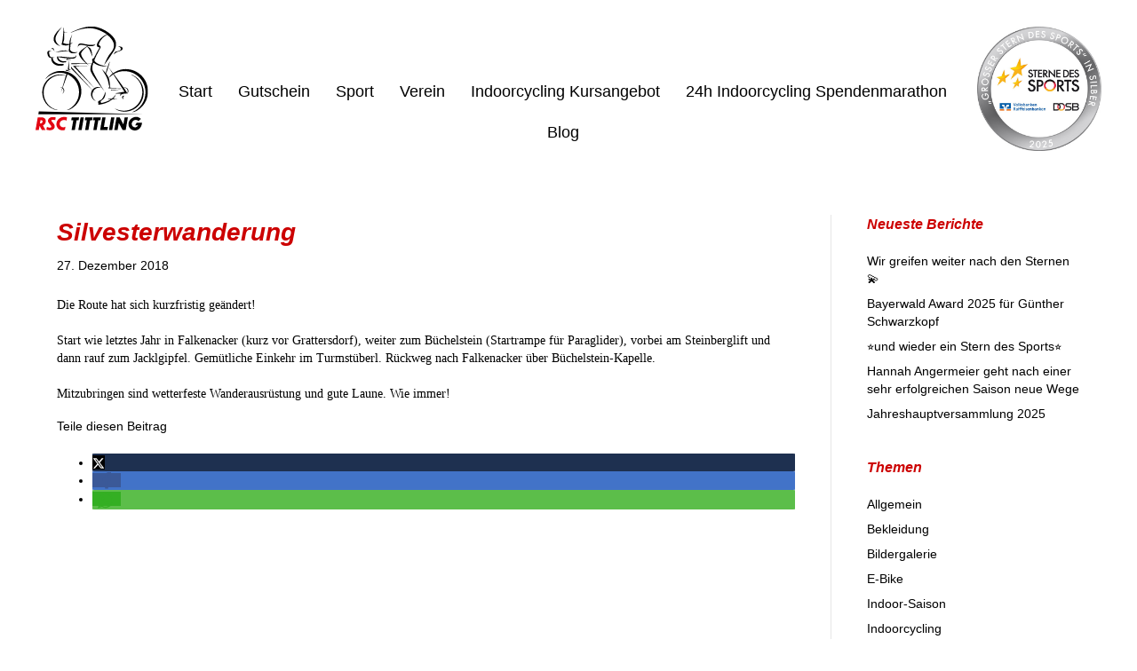

--- FILE ---
content_type: text/html; charset=UTF-8
request_url: https://rsc-tittling.de/silvesterwanderung/
body_size: 12420
content:
<!DOCTYPE html>
<html lang="de">
<head>
<meta charset="UTF-8" />
<meta name='viewport' content='width=device-width, initial-scale=1.0' />
<meta http-equiv='X-UA-Compatible' content='IE=edge' />
<link rel="profile" href="https://gmpg.org/xfn/11" />
<meta name='robots' content='index, follow, max-image-preview:large, max-snippet:-1, max-video-preview:-1' />
<!-- This site is optimized with the Yoast SEO plugin v26.6 - https://yoast.com/wordpress/plugins/seo/ -->
<title>Silvesterwanderung - RSC Tittling e.V.</title>
<link rel="canonical" href="https://rsc-tittling.de/silvesterwanderung/" />
<meta property="og:locale" content="de_DE" />
<meta property="og:type" content="article" />
<meta property="og:title" content="Silvesterwanderung - RSC Tittling e.V." />
<meta property="og:description" content="Die Route hat sich kurzfristig geändert! Start wie letztes Jahr in Falkenacker (kurz vor Grattersdorf), weiter zum Büchelstein (Startrampe für Paraglider), vorbei am Steinberglift und dann rauf zum Jacklgipfel. Gemütliche Einkehr im Turmstüberl. Rückweg nach Falkenacker über Büchelstein-Kapelle. Mitzubringen sind wetterfeste Wanderausrüstung und gute Laune. Wie immer!" />
<meta property="og:url" content="https://rsc-tittling.de/silvesterwanderung/" />
<meta property="og:site_name" content="RSC Tittling e.V." />
<meta property="article:publisher" content="https://www.facebook.com/rsctittlingev" />
<meta property="article:published_time" content="2018-12-27T17:58:25+00:00" />
<meta property="article:modified_time" content="2023-12-23T18:35:03+00:00" />
<meta name="author" content="cjr" />
<meta name="twitter:card" content="summary_large_image" />
<meta name="twitter:label1" content="Verfasst von" />
<meta name="twitter:data1" content="cjr" />
<script type="application/ld+json" class="yoast-schema-graph">{"@context":"https://schema.org","@graph":[{"@type":"Article","@id":"https://rsc-tittling.de/silvesterwanderung/#article","isPartOf":{"@id":"https://rsc-tittling.de/silvesterwanderung/"},"author":{"name":"cjr","@id":"https://rsc-tittling.de/#/schema/person/8a4f15336e6ecdb794fed6de6f05e2cd"},"headline":"Silvesterwanderung","datePublished":"2018-12-27T17:58:25+00:00","dateModified":"2023-12-23T18:35:03+00:00","mainEntityOfPage":{"@id":"https://rsc-tittling.de/silvesterwanderung/"},"wordCount":56,"publisher":{"@id":"https://rsc-tittling.de/#organization"},"inLanguage":"de"},{"@type":"WebPage","@id":"https://rsc-tittling.de/silvesterwanderung/","url":"https://rsc-tittling.de/silvesterwanderung/","name":"Silvesterwanderung - RSC Tittling e.V.","isPartOf":{"@id":"https://rsc-tittling.de/#website"},"datePublished":"2018-12-27T17:58:25+00:00","dateModified":"2023-12-23T18:35:03+00:00","breadcrumb":{"@id":"https://rsc-tittling.de/silvesterwanderung/#breadcrumb"},"inLanguage":"de","potentialAction":[{"@type":"ReadAction","target":["https://rsc-tittling.de/silvesterwanderung/"]}]},{"@type":"BreadcrumbList","@id":"https://rsc-tittling.de/silvesterwanderung/#breadcrumb","itemListElement":[{"@type":"ListItem","position":1,"name":"Startseite","item":"https://rsc-tittling.de/"},{"@type":"ListItem","position":2,"name":"News","item":"https://rsc-tittling.de/news/"},{"@type":"ListItem","position":3,"name":"Silvesterwanderung"}]},{"@type":"WebSite","@id":"https://rsc-tittling.de/#website","url":"https://rsc-tittling.de/","name":"RSC Tittling e.V.","description":"Radsportverein im Dreiburgenland","publisher":{"@id":"https://rsc-tittling.de/#organization"},"potentialAction":[{"@type":"SearchAction","target":{"@type":"EntryPoint","urlTemplate":"https://rsc-tittling.de/?s={search_term_string}"},"query-input":{"@type":"PropertyValueSpecification","valueRequired":true,"valueName":"search_term_string"}}],"inLanguage":"de"},{"@type":"Organization","@id":"https://rsc-tittling.de/#organization","name":"RSC Tittling e.V.","url":"https://rsc-tittling.de/","logo":{"@type":"ImageObject","inLanguage":"de","@id":"https://rsc-tittling.de/#/schema/logo/image/","url":"https://rsc-tittling.de/wp-content/uploads/2021/05/logo-rsc-tittling-2021-white.png","contentUrl":"https://rsc-tittling.de/wp-content/uploads/2021/05/logo-rsc-tittling-2021-white.png","width":283,"height":283,"caption":"RSC Tittling e.V."},"image":{"@id":"https://rsc-tittling.de/#/schema/logo/image/"},"sameAs":["https://www.facebook.com/rsctittlingev"]},{"@type":"Person","@id":"https://rsc-tittling.de/#/schema/person/8a4f15336e6ecdb794fed6de6f05e2cd","name":"cjr","url":"https://rsc-tittling.de/author/cjr/"}]}</script>
<!-- / Yoast SEO plugin. -->
<link rel="alternate" type="application/rss+xml" title="RSC Tittling e.V. &raquo; Feed" href="https://rsc-tittling.de/feed/" />
<link rel="alternate" type="application/rss+xml" title="RSC Tittling e.V. &raquo; Kommentar-Feed" href="https://rsc-tittling.de/comments/feed/" />
<link rel="alternate" title="oEmbed (JSON)" type="application/json+oembed" href="https://rsc-tittling.de/wp-json/oembed/1.0/embed?url=https%3A%2F%2Frsc-tittling.de%2Fsilvesterwanderung%2F" />
<link rel="alternate" title="oEmbed (XML)" type="text/xml+oembed" href="https://rsc-tittling.de/wp-json/oembed/1.0/embed?url=https%3A%2F%2Frsc-tittling.de%2Fsilvesterwanderung%2F&#038;format=xml" />
<link rel="preload" href="https://rsc-tittling.de/wp-content/plugins/bb-plugin/fonts/fontawesome/5.15.4/webfonts/fa-solid-900.woff2" as="font" type="font/woff2" crossorigin="anonymous">
<link rel="preload" href="https://rsc-tittling.de/wp-content/plugins/bb-plugin/fonts/fontawesome/5.15.4/webfonts/fa-regular-400.woff2" as="font" type="font/woff2" crossorigin="anonymous">
<link rel="preload" href="https://rsc-tittling.de/wp-content/plugins/bb-plugin/fonts/fontawesome/5.15.4/webfonts/fa-brands-400.woff2" as="font" type="font/woff2" crossorigin="anonymous">
<style id='wp-img-auto-sizes-contain-inline-css'>
img:is([sizes=auto i],[sizes^="auto," i]){contain-intrinsic-size:3000px 1500px}
/*# sourceURL=wp-img-auto-sizes-contain-inline-css */
</style>
<style id='wp-emoji-styles-inline-css'>
img.wp-smiley, img.emoji {
display: inline !important;
border: none !important;
box-shadow: none !important;
height: 1em !important;
width: 1em !important;
margin: 0 0.07em !important;
vertical-align: -0.1em !important;
background: none !important;
padding: 0 !important;
}
/*# sourceURL=wp-emoji-styles-inline-css */
</style>
<style id='wp-block-library-inline-css'>
:root{--wp-block-synced-color:#7a00df;--wp-block-synced-color--rgb:122,0,223;--wp-bound-block-color:var(--wp-block-synced-color);--wp-editor-canvas-background:#ddd;--wp-admin-theme-color:#007cba;--wp-admin-theme-color--rgb:0,124,186;--wp-admin-theme-color-darker-10:#006ba1;--wp-admin-theme-color-darker-10--rgb:0,107,160.5;--wp-admin-theme-color-darker-20:#005a87;--wp-admin-theme-color-darker-20--rgb:0,90,135;--wp-admin-border-width-focus:2px}@media (min-resolution:192dpi){:root{--wp-admin-border-width-focus:1.5px}}.wp-element-button{cursor:pointer}:root .has-very-light-gray-background-color{background-color:#eee}:root .has-very-dark-gray-background-color{background-color:#313131}:root .has-very-light-gray-color{color:#eee}:root .has-very-dark-gray-color{color:#313131}:root .has-vivid-green-cyan-to-vivid-cyan-blue-gradient-background{background:linear-gradient(135deg,#00d084,#0693e3)}:root .has-purple-crush-gradient-background{background:linear-gradient(135deg,#34e2e4,#4721fb 50%,#ab1dfe)}:root .has-hazy-dawn-gradient-background{background:linear-gradient(135deg,#faaca8,#dad0ec)}:root .has-subdued-olive-gradient-background{background:linear-gradient(135deg,#fafae1,#67a671)}:root .has-atomic-cream-gradient-background{background:linear-gradient(135deg,#fdd79a,#004a59)}:root .has-nightshade-gradient-background{background:linear-gradient(135deg,#330968,#31cdcf)}:root .has-midnight-gradient-background{background:linear-gradient(135deg,#020381,#2874fc)}:root{--wp--preset--font-size--normal:16px;--wp--preset--font-size--huge:42px}.has-regular-font-size{font-size:1em}.has-larger-font-size{font-size:2.625em}.has-normal-font-size{font-size:var(--wp--preset--font-size--normal)}.has-huge-font-size{font-size:var(--wp--preset--font-size--huge)}.has-text-align-center{text-align:center}.has-text-align-left{text-align:left}.has-text-align-right{text-align:right}.has-fit-text{white-space:nowrap!important}#end-resizable-editor-section{display:none}.aligncenter{clear:both}.items-justified-left{justify-content:flex-start}.items-justified-center{justify-content:center}.items-justified-right{justify-content:flex-end}.items-justified-space-between{justify-content:space-between}.screen-reader-text{border:0;clip-path:inset(50%);height:1px;margin:-1px;overflow:hidden;padding:0;position:absolute;width:1px;word-wrap:normal!important}.screen-reader-text:focus{background-color:#ddd;clip-path:none;color:#444;display:block;font-size:1em;height:auto;left:5px;line-height:normal;padding:15px 23px 14px;text-decoration:none;top:5px;width:auto;z-index:100000}html :where(.has-border-color){border-style:solid}html :where([style*=border-top-color]){border-top-style:solid}html :where([style*=border-right-color]){border-right-style:solid}html :where([style*=border-bottom-color]){border-bottom-style:solid}html :where([style*=border-left-color]){border-left-style:solid}html :where([style*=border-width]){border-style:solid}html :where([style*=border-top-width]){border-top-style:solid}html :where([style*=border-right-width]){border-right-style:solid}html :where([style*=border-bottom-width]){border-bottom-style:solid}html :where([style*=border-left-width]){border-left-style:solid}html :where(img[class*=wp-image-]){height:auto;max-width:100%}:where(figure){margin:0 0 1em}html :where(.is-position-sticky){--wp-admin--admin-bar--position-offset:var(--wp-admin--admin-bar--height,0px)}@media screen and (max-width:600px){html :where(.is-position-sticky){--wp-admin--admin-bar--position-offset:0px}}
/*wp_block_styles_on_demand_placeholder:69679bdfe3a98*/
/*# sourceURL=wp-block-library-inline-css */
</style>
<style id='classic-theme-styles-inline-css'>
/*! This file is auto-generated */
.wp-block-button__link{color:#fff;background-color:#32373c;border-radius:9999px;box-shadow:none;text-decoration:none;padding:calc(.667em + 2px) calc(1.333em + 2px);font-size:1.125em}.wp-block-file__button{background:#32373c;color:#fff;text-decoration:none}
/*# sourceURL=/wp-includes/css/classic-themes.min.css */
</style>
<!-- <link rel='stylesheet' id='vsel-styles-css' href='https://rsc-tittling.de/wp-content/plugins/very-simple-event-list/css/vsel-style.min.css?ver=6.9' media='all' /> -->
<!-- <link rel='stylesheet' id='font-awesome-5-css' href='https://rsc-tittling.de/wp-content/plugins/bb-plugin/fonts/fontawesome/5.15.4/css/all.min.css?ver=2.9.4.2' media='all' /> -->
<!-- <link rel='stylesheet' id='fl-builder-layout-bundle-b2fc730fbd3fb5c07e67f9e7071ac5a6-css' href='https://rsc-tittling.de/wp-content/uploads/bb-plugin/cache/b2fc730fbd3fb5c07e67f9e7071ac5a6-layout-bundle.css?ver=2.9.4.2-1.5.2.1' media='all' /> -->
<!-- <link rel='stylesheet' id='borlabs-cookie-custom-css' href='https://rsc-tittling.de/wp-content/cache/borlabs-cookie/1/borlabs-cookie-1-de.css?ver=3.3.11-31' media='all' /> -->
<!-- <link rel='stylesheet' id='tablepress-default-css' href='https://rsc-tittling.de/wp-content/plugins/tablepress/css/build/default.css?ver=3.2.6' media='all' /> -->
<!-- <link rel='stylesheet' id='jquery-magnificpopup-css' href='https://rsc-tittling.de/wp-content/plugins/bb-plugin/css/jquery.magnificpopup.min.css?ver=2.9.4.2' media='all' /> -->
<!-- <link rel='stylesheet' id='bootstrap-4-css' href='https://rsc-tittling.de/wp-content/themes/bb-theme/css/bootstrap-4.min.css?ver=1.7.18.1' media='all' /> -->
<!-- <link rel='stylesheet' id='fl-automator-skin-css' href='https://rsc-tittling.de/wp-content/uploads/bb-theme/skin-69525b9c16370.css?ver=1.7.18.1' media='all' /> -->
<!-- <link rel='stylesheet' id='fl-child-theme-css' href='https://rsc-tittling.de/wp-content/themes/bb-theme-child/style.css?ver=6.9' media='all' /> -->
<!-- <link rel='stylesheet' id='wp-block-paragraph-css' href='https://rsc-tittling.de/wp-includes/blocks/paragraph/style.min.css?ver=6.9' media='all' /> -->
<link rel="stylesheet" type="text/css" href="//rsc-tittling.de/wp-content/cache/wpfc-minified/d46vb21l/6kvka.css" media="all"/>
<script src="https://rsc-tittling.de/wp-includes/js/jquery/jquery.min.js?ver=3.7.1" id="jquery-core-js"></script>
<script src="https://rsc-tittling.de/wp-includes/js/jquery/jquery-migrate.min.js?ver=3.4.1" id="jquery-migrate-js"></script>
<script data-no-optimize="1" data-no-minify="1" data-cfasync="false" src="https://rsc-tittling.de/wp-content/cache/borlabs-cookie/1/borlabs-cookie-config-de.json.js?ver=3.3.11-35" id="borlabs-cookie-config-js"></script>
<link rel="https://api.w.org/" href="https://rsc-tittling.de/wp-json/" /><link rel="alternate" title="JSON" type="application/json" href="https://rsc-tittling.de/wp-json/wp/v2/posts/3507" /><link rel="EditURI" type="application/rsd+xml" title="RSD" href="https://rsc-tittling.de/xmlrpc.php?rsd" />
<meta name="generator" content="WordPress 6.9" />
<link rel='shortlink' href='https://rsc-tittling.de/?p=3507' />
<style type="text/css">
.aiovg-player {
display: block;
position: relative;
border-radius: 3px;
padding-bottom: 56.25%;
width: 100%;
height: 0;	
overflow: hidden;
}
.aiovg-player iframe,
.aiovg-player .video-js,
.aiovg-player .plyr {
--plyr-color-main: #00b2ff;
position: absolute;
inset: 0;	
margin: 0;
padding: 0;
width: 100%;
height: 100%;
}
</style><script>(()=>{var o=[],i={};["on","off","toggle","show"].forEach((l=>{i[l]=function(){o.push([l,arguments])}})),window.Boxzilla=i,window.boxzilla_queue=o})();</script><link rel="icon" href="https://rsc-tittling.de/wp-content/uploads/2021/05/logo-rsc-tittling-2021-red-150x150.png" sizes="32x32" />
<link rel="icon" href="https://rsc-tittling.de/wp-content/uploads/2021/05/logo-rsc-tittling-2021-red.png" sizes="192x192" />
<link rel="apple-touch-icon" href="https://rsc-tittling.de/wp-content/uploads/2021/05/logo-rsc-tittling-2021-red.png" />
<meta name="msapplication-TileImage" content="https://rsc-tittling.de/wp-content/uploads/2021/05/logo-rsc-tittling-2021-red.png" />
<style id="wp-custom-css">
.fl-node-eikplzohc5ar .menu a {
padding-top: 14px;
padding-right: 0px;
padding-bottom: 14px;
padding-left: 14px;
}
legend {
display: block;
width: 100%;
max-width: 100%;
padding: 0;
margin-bottom: 10px;
font-size: 16px;
line-height: inherit;
color: inherit;
white-space: normal;
padding-top: 20px;
}
body {
color: #000;
font-family: "Verdana",Helvetica,Arial,sans-serif;
font-size: 14px;
}
.tm-title-border-bottom {
color: #cc0000;
}
.bb-timeline-right .bb-tmtimeline > li .bb-tmicon {
color: #cc0000;
}
a:hover {
color: #cc0000;
}
a {
color: #000;
}
.fl-photo-caption {
color: #000;
}
.fl-photo-caption .fl-photo-caption-below {
color: #000000;
}
.fl-builder-content .fl-rich-text strong {
font-family: Verdana;
color: #000000;
}
.tablepress > :where(thead, tfoot) > tr > * {
background-color: var(--hover-bg-color);
}
.tablepress {
border-collapse: collapse;
}
.tablepress td + td,
.tablepress th + th {
border-left: 1px solid #d0d0d0;
}
.tablepress-id-3 .column-1 { width: 180px;}
.tablepress-id-3 .column-2 { width: 180px; }
.tablepress-id-3 .column-3 { width: 180px; }
.tablepress-id-3 .column-4 { width: 180px; }
.tablepress-id-3 .column-5 { width: 180px; }
.tablepress-id-3 .column-6 { width: 180px; }
a:hover {
text-decoration: none;
}
p {
font-family: Verdana;
}
.menu, .fl-node-5f4f9c6594651 .fl-menu .menu > li {
font-size: 18px;
}
h1, h2, h3, h4, h5, h6 {
font-family: "dunbar-text", sans-serif;
font-weight: 800;
font-style: italic;
}
h1,h2 {
color: #cc0000;
}
p {
font-family: Verdana,;
font-weight: 400;
font-style: normal;
}
.fl-menu .fl-menu-mobile-toggle {
color: #fff;
}
</style>
<link data-borlabs-cookie-style-blocker-id="adobe-fonts-type-kit" rel="stylesheet" data-borlabs-cookie-style-blocker-href="https://use.typekit.net/xvh6nrn.css">
</head>
<body class="wp-singular post-template-default single single-post postid-3507 single-format-standard wp-theme-bb-theme wp-child-theme-bb-theme-child fl-builder-2-9-4-2 fl-themer-1-5-2-1 fl-theme-1-7-18-1 fl-no-js fl-theme-builder-header fl-theme-builder-header-header fl-theme-builder-footer fl-theme-builder-footer-footer fl-framework-bootstrap-4 fl-preset-default fl-full-width fl-has-sidebar fl-scroll-to-top fl-search-active has-blocks" itemscope="itemscope" itemtype="https://schema.org/WebPage">
<a aria-label="Zum Inhalt springen" class="fl-screen-reader-text" href="#fl-main-content">Zum Inhalt springen</a><div class="fl-page">
<header class="fl-builder-content fl-builder-content-8 fl-builder-global-templates-locked" data-post-id="8" data-type="header" data-sticky="0" data-sticky-on="" data-sticky-breakpoint="medium" data-shrink="0" data-overlay="0" data-overlay-bg="transparent" data-shrink-image-height="50px" role="banner" itemscope="itemscope" itemtype="http://schema.org/WPHeader"><div class="fl-row fl-row-full-width fl-row-bg-color fl-node-8hm2xjr9pcfz fl-row-custom-height fl-row-align-center fl-visible-mobile" data-node="8hm2xjr9pcfz">
<div class="fl-row-content-wrap">
<div class="fl-row-content fl-row-fixed-width fl-node-content">
<div class="fl-col-group fl-node-6opz129qmv4l fl-col-group-custom-width" data-node="6opz129qmv4l">
<div class="fl-col fl-node-4z0p6rts3wyk fl-col-bg-color fl-col-small-custom-width" data-node="4z0p6rts3wyk">
<div class="fl-col-content fl-node-content"><div class="fl-module fl-module-menu fl-node-eikplzohc5ar" data-node="eikplzohc5ar">
<div class="fl-module-content fl-node-content">
<div class="fl-menu fl-menu-responsive-toggle-mobile">
<button class="fl-menu-mobile-toggle hamburger-label" aria-label="Menü"><span class="fl-menu-icon svg-container"><svg version="1.1" class="hamburger-menu" xmlns="http://www.w3.org/2000/svg" xmlns:xlink="http://www.w3.org/1999/xlink" viewBox="0 0 512 512">
<rect class="fl-hamburger-menu-top" width="512" height="102"/>
<rect class="fl-hamburger-menu-middle" y="205" width="512" height="102"/>
<rect class="fl-hamburger-menu-bottom" y="410" width="512" height="102"/>
</svg>
</span><span class="fl-menu-mobile-toggle-label">Menü</span></button>	<div class="fl-clear"></div>
<nav aria-label="Menü" itemscope="itemscope" itemtype="https://schema.org/SiteNavigationElement"><ul id="menu-mainmenu" class="menu fl-menu-horizontal fl-toggle-none"><li id="menu-item-10982" class="menu-item menu-item-type-custom menu-item-object-custom menu-item-home"><a href="https://rsc-tittling.de">Start</a></li><li id="menu-item-12421" class="menu-item menu-item-type-post_type menu-item-object-page"><a href="https://rsc-tittling.de/gutschein/">Gutschein</a></li><li id="menu-item-317" class="menu-item menu-item-type-custom menu-item-object-custom menu-item-has-children fl-has-submenu"><div class="fl-has-submenu-container"><a href="#">Sport</a><span class="fl-menu-toggle"></span></div><ul class="sub-menu">	<li id="menu-item-11801" class="menu-item menu-item-type-post_type menu-item-object-page"><a href="https://rsc-tittling.de/jugend/">Jugend</a></li>	<li id="menu-item-12001" class="menu-item menu-item-type-post_type menu-item-object-page"><a href="https://rsc-tittling.de/rennrad/">Rennrad</a></li>	<li id="menu-item-12020" class="menu-item menu-item-type-post_type menu-item-object-page"><a href="https://rsc-tittling.de/mountainbike/">Mountainbike</a></li>	<li id="menu-item-12051" class="menu-item menu-item-type-post_type menu-item-object-page"><a href="https://rsc-tittling.de/e-bike/">E-Bike</a></li>	<li id="menu-item-12067" class="menu-item menu-item-type-post_type menu-item-object-page"><a href="https://rsc-tittling.de/wandern/">Wandern</a></li></ul></li><li id="menu-item-4551" class="menu-item menu-item-type-custom menu-item-object-custom menu-item-has-children fl-has-submenu"><div class="fl-has-submenu-container"><a href="#">Verein</a><span class="fl-menu-toggle"></span></div><ul class="sub-menu">	<li id="menu-item-11591" class="menu-item menu-item-type-custom menu-item-object-custom menu-item-has-children fl-has-submenu"><div class="fl-has-submenu-container"><a href="#">Mitgliedschaft</a><span class="fl-menu-toggle"></span></div><ul class="sub-menu">		<li id="menu-item-11590" class="menu-item menu-item-type-post_type menu-item-object-page"><a href="https://rsc-tittling.de/mitgliedschaft/">Mitgliedsbeiträge</a></li>		<li id="menu-item-11071" class="menu-item menu-item-type-custom menu-item-object-custom"><a href="https://rsc-tittling.de/wp-content/uploads/2025/09/rsc-tittling-aufnahmeantrag.pdf">Aufnahmeantrag</a></li></ul></li>	<li id="menu-item-11649" class="menu-item menu-item-type-post_type menu-item-object-page"><a href="https://rsc-tittling.de/vereinsleben/">Vereinsleben</a></li>	<li id="menu-item-4692" class="menu-item menu-item-type-post_type menu-item-object-page"><a href="https://rsc-tittling.de/vereinsgeschichte/">Vereinsgeschichte</a></li>	<li id="menu-item-11549" class="menu-item menu-item-type-post_type menu-item-object-page"><a href="https://rsc-tittling.de/ansprechpartner/">Ansprechpartner</a></li>	<li id="menu-item-11859" class="menu-item menu-item-type-custom menu-item-object-custom"><a href="https://rsc-tittling.de/wp-content/uploads/2026/01/Jahreskalender-2026.pdf">Jahresplaner 2026</a></li>	<li id="menu-item-11123" class="menu-item menu-item-type-custom menu-item-object-custom"><a href="https://www.flickr.com/photos/rsc-tittling-ev/">Fotogalerie</a></li>	<li id="menu-item-11664" class="menu-item menu-item-type-post_type menu-item-object-page"><a href="https://rsc-tittling.de/bekleidung/">Bekleidung</a></li>	<li id="menu-item-11896" class="menu-item menu-item-type-custom menu-item-object-custom menu-item-has-children fl-has-submenu"><div class="fl-has-submenu-container"><a href="#">Pressearchiv</a><span class="fl-menu-toggle"></span></div><ul class="sub-menu">		<li id="menu-item-11970" class="menu-item menu-item-type-post_type menu-item-object-page"><a href="https://rsc-tittling.de/pressearchiv-2010/">2010</a></li>		<li id="menu-item-11969" class="menu-item menu-item-type-post_type menu-item-object-page"><a href="https://rsc-tittling.de/pressearchiv-2009/">2009</a></li>		<li id="menu-item-11968" class="menu-item menu-item-type-post_type menu-item-object-page"><a href="https://rsc-tittling.de/pressearchiv-2008/">2008</a></li>		<li id="menu-item-11967" class="menu-item menu-item-type-post_type menu-item-object-page"><a href="https://rsc-tittling.de/pressearchiv-2005/">2005</a></li>		<li id="menu-item-11966" class="menu-item menu-item-type-post_type menu-item-object-page"><a href="https://rsc-tittling.de/pressearchiv-2004/">2004</a></li></ul></li>	<li id="menu-item-11068" class="menu-item menu-item-type-post_type menu-item-object-page"><a href="https://rsc-tittling.de/pressebereich/">Pressebereich</a></li></ul></li><li id="menu-item-11361" class="menu-item menu-item-type-custom menu-item-object-custom menu-item-has-children fl-has-submenu"><div class="fl-has-submenu-container"><a href="#">Indoorcycling Kursangebot</a><span class="fl-menu-toggle"></span></div><ul class="sub-menu">	<li id="menu-item-11362" class="menu-item menu-item-type-post_type menu-item-object-page"><a href="https://rsc-tittling.de/indoorcycling-kursangebot/">Winter 2025/26</a></li>	<li id="menu-item-11304" class="menu-item menu-item-type-custom menu-item-object-custom menu-item-has-children fl-has-submenu"><div class="fl-has-submenu-container"><a href="#">Buchungskalender online</a><span class="fl-menu-toggle"></span></div><ul class="sub-menu">		<li id="menu-item-11305" class="menu-item menu-item-type-custom menu-item-object-custom"><a href="http://rsc-tittling-indoorcycling.de">Buchungskalender RSC Tittling</a></li>		<li id="menu-item-11306" class="menu-item menu-item-type-custom menu-item-object-custom"><a href="https://tsv-nammering-indoorcycling.de/">Buchungskalender TSV Nammering</a></li></ul></li>	<li id="menu-item-12535" class="menu-item menu-item-type-post_type menu-item-object-page"><a href="https://rsc-tittling.de/team-ic/">Team IC</a></li></ul></li><li id="menu-item-11247" class="menu-item menu-item-type-custom menu-item-object-custom menu-item-has-children fl-has-submenu"><div class="fl-has-submenu-container"><a href="#">24h Indoorcycling Spendenmarathon</a><span class="fl-menu-toggle"></span></div><ul class="sub-menu">	<li id="menu-item-12586" class="menu-item menu-item-type-custom menu-item-object-custom menu-item-has-children fl-has-submenu"><div class="fl-has-submenu-container"><a href="#">Teilnehmerliste/Hallenplan</a><span class="fl-menu-toggle"></span></div><ul class="sub-menu">		<li id="menu-item-12587" class="menu-item menu-item-type-custom menu-item-object-custom"><a href="https://www.teams.24hspendenmarathon.de">Teilnehmerliste</a></li>		<li id="menu-item-12588" class="menu-item menu-item-type-custom menu-item-object-custom"><a href="https://rsc-tittling.de/wp-content/uploads/2025/12/Hallenplan_edit.xlsx">Hallenplan mit Radanordnung</a></li></ul></li>	<li id="menu-item-12607" class="menu-item menu-item-type-post_type menu-item-object-page"><a href="https://rsc-tittling.de/on-top-sonderspender2026-24hspendenmarathon/">ON-TOP Sonderspender 2026</a></li>	<li id="menu-item-10998" class="menu-item menu-item-type-post_type menu-item-object-page menu-item-has-children fl-has-submenu"><div class="fl-has-submenu-container"><a href="https://rsc-tittling.de/team-24hspendenmarathon/">Team ICSM</a><span class="fl-menu-toggle"></span></div><ul class="sub-menu">		<li id="menu-item-11407" class="menu-item menu-item-type-post_type menu-item-object-page"><a href="https://rsc-tittling.de/team-24hspendenmarathon/">Indoorcycling-Instructor</a></li>		<li id="menu-item-11854" class="menu-item menu-item-type-post_type menu-item-object-page"><a href="https://rsc-tittling.de/organisation-24hspendenmarathon/">Organisation</a></li></ul></li>	<li id="menu-item-12639" class="menu-item menu-item-type-post_type menu-item-object-page"><a href="https://rsc-tittling.de/sonderspender2025-24hspendenmarathon/">Sonderspender 2025</a></li>	<li id="menu-item-12335" class="menu-item menu-item-type-post_type menu-item-object-page"><a href="https://rsc-tittling.de/erklaer-video-radeinstellung/">Erklär-Video Radeinstellung</a></li>	<li id="menu-item-11199" class="menu-item menu-item-type-post_type menu-item-object-page"><a href="https://rsc-tittling.de/spenden-24hspendenmarathon/">Spenden</a></li>	<li id="menu-item-11124" class="menu-item menu-item-type-custom menu-item-object-custom menu-item-has-children fl-has-submenu"><div class="fl-has-submenu-container"><a href="#">Fotogalerie ISCM</a><span class="fl-menu-toggle"></span></div><ul class="sub-menu">		<li id="menu-item-11125" class="menu-item menu-item-type-custom menu-item-object-custom"><a href="https://www.flickr.com/photos/rsc-tittling-ev/albums/72177720325653321/">2025 | Event</a></li>		<li id="menu-item-11127" class="menu-item menu-item-type-custom menu-item-object-custom"><a href="https://www.flickr.com/photos/rsc-tittling-ev/albums/72177720323754289/">2025 | Event</a></li>		<li id="menu-item-11126" class="menu-item menu-item-type-custom menu-item-object-custom"><a href="https://www.flickr.com/photos/rsc-tittling-ev/albums/72177720323714871/">2025 | Reportage</a></li></ul></li>	<li id="menu-item-11135" class="menu-item menu-item-type-post_type menu-item-object-page"><a href="https://rsc-tittling.de/presse-24hspendenmarathon/">Presse ICSM</a></li>	<li id="menu-item-11113" class="menu-item menu-item-type-post_type menu-item-object-page"><a href="https://rsc-tittling.de/fanartikel-24hspendenmarathon/">Fanartikel</a></li>	<li id="menu-item-12362" class="menu-item menu-item-type-post_type menu-item-object-page"><a href="https://rsc-tittling.de/sterne-des-sports/">STERNE DES SPORTS</a></li>	<li id="menu-item-11268" class="menu-item menu-item-type-post_type menu-item-object-page"><a href="https://rsc-tittling.de/archiv-icsm-24hspendenmarathon/">Archiv ICSM</a></li>	<li id="menu-item-12593" class="menu-item menu-item-type-post_type menu-item-object-page"><a href="https://rsc-tittling.de/anfahrt-parken-24hspendenmarathon/">Anfahrt/Parken</a></li></ul></li><li id="menu-item-73" class="menu-item menu-item-type-post_type menu-item-object-page current_page_parent"><a href="https://rsc-tittling.de/news/">Blog</a></li></ul></nav></div>
</div>
</div>
</div>
</div>
<div class="fl-col fl-node-2j1xyv0hsek9 fl-col-bg-color fl-col-small fl-col-small-custom-width" data-node="2j1xyv0hsek9">
<div class="fl-col-content fl-node-content"><div
class="fl-module fl-module-photo fl-photo fl-photo-align-center fl-node-wjah9pvktdbz" data-node="wjah9pvktdbz" itemscope itemtype="https://schema.org/ImageObject">
<div class="fl-photo-content fl-photo-img-png">
<a href="https://rsc-tittling.de/"  target="_self" itemprop="url">
<img decoding="async" class="fl-photo-img" src="https://rsc-tittling.de/wp-content/uploads/2025/09/logo-rsc-tittling-radfahrer-mobil.png" alt="logo-rsc-tittling-radfahrer-mobil.png" itemprop="image" title="logo-rsc-tittling-radfahrer-mobil.png"  data-no-lazy="1" />
</a>
</div>
</div>
</div>
</div>
</div>
</div>
</div>
</div>
<div class="fl-row fl-row-full-width fl-row-bg-none fl-node-yswom04g91ae fl-row-custom-height fl-row-align-bottom fl-visible-desktop fl-visible-large fl-visible-medium" data-node="yswom04g91ae">
<div class="fl-row-content-wrap">
<div class="fl-row-content fl-row-fixed-width fl-node-content">
<div class="fl-col-group fl-node-no6jdfbw39v0" data-node="no6jdfbw39v0">
<div class="fl-col fl-node-wx80v5g1mi6s fl-col-bg-color fl-col-small" data-node="wx80v5g1mi6s">
<div class="fl-col-content fl-node-content"><div
class="fl-module fl-module-photo fl-photo fl-photo-align-left fl-node-i1orwf7gnpme" data-node="i1orwf7gnpme" itemscope itemtype="https://schema.org/ImageObject">
<div class="fl-photo-content fl-photo-img-svg">
<a href="https://rsc-tittling.de/"  target="_self" itemprop="url">
<img decoding="async" class="fl-photo-img wp-image-7061 size-full" src="https://rsc-tittling.de/wp-content/uploads/2023/08/logo-rsc-tittling-radfahrer.svg" alt="logo-rsc-tittling-radfahrer" itemprop="image" title="logo-rsc-tittling-radfahrer"  data-no-lazy="1" />
</a>
</div>
</div>
</div>
</div>
<div class="fl-col fl-node-isbmaeqhc296 fl-col-bg-color" data-node="isbmaeqhc296">
<div class="fl-col-content fl-node-content"><div class="fl-module fl-module-menu fl-node-ahn1ki3b5ov6" data-node="ahn1ki3b5ov6">
<div class="fl-module-content fl-node-content">
<div class="fl-menu fl-menu-responsive-toggle-mobile fl-menu-responsive-flyout-overlay fl-flyout-left">
<button class="fl-menu-mobile-toggle hamburger-label" aria-label="Menü"><span class="fl-menu-icon svg-container"><svg version="1.1" class="hamburger-menu" xmlns="http://www.w3.org/2000/svg" xmlns:xlink="http://www.w3.org/1999/xlink" viewBox="0 0 512 512">
<rect class="fl-hamburger-menu-top" width="512" height="102"/>
<rect class="fl-hamburger-menu-middle" y="205" width="512" height="102"/>
<rect class="fl-hamburger-menu-bottom" y="410" width="512" height="102"/>
</svg>
</span><span class="fl-menu-mobile-toggle-label">Menü</span></button>	<div class="fl-clear"></div>
<nav aria-label="Menü" itemscope="itemscope" itemtype="https://schema.org/SiteNavigationElement"><ul id="menu-mainmenu-1" class="menu fl-menu-horizontal fl-toggle-none"><li id="menu-item-10982" class="menu-item menu-item-type-custom menu-item-object-custom menu-item-home"><a href="https://rsc-tittling.de">Start</a></li><li id="menu-item-12421" class="menu-item menu-item-type-post_type menu-item-object-page"><a href="https://rsc-tittling.de/gutschein/">Gutschein</a></li><li id="menu-item-317" class="menu-item menu-item-type-custom menu-item-object-custom menu-item-has-children fl-has-submenu"><div class="fl-has-submenu-container"><a href="#">Sport</a><span class="fl-menu-toggle"></span></div><ul class="sub-menu">	<li id="menu-item-11801" class="menu-item menu-item-type-post_type menu-item-object-page"><a href="https://rsc-tittling.de/jugend/">Jugend</a></li>	<li id="menu-item-12001" class="menu-item menu-item-type-post_type menu-item-object-page"><a href="https://rsc-tittling.de/rennrad/">Rennrad</a></li>	<li id="menu-item-12020" class="menu-item menu-item-type-post_type menu-item-object-page"><a href="https://rsc-tittling.de/mountainbike/">Mountainbike</a></li>	<li id="menu-item-12051" class="menu-item menu-item-type-post_type menu-item-object-page"><a href="https://rsc-tittling.de/e-bike/">E-Bike</a></li>	<li id="menu-item-12067" class="menu-item menu-item-type-post_type menu-item-object-page"><a href="https://rsc-tittling.de/wandern/">Wandern</a></li></ul></li><li id="menu-item-4551" class="menu-item menu-item-type-custom menu-item-object-custom menu-item-has-children fl-has-submenu"><div class="fl-has-submenu-container"><a href="#">Verein</a><span class="fl-menu-toggle"></span></div><ul class="sub-menu">	<li id="menu-item-11591" class="menu-item menu-item-type-custom menu-item-object-custom menu-item-has-children fl-has-submenu"><div class="fl-has-submenu-container"><a href="#">Mitgliedschaft</a><span class="fl-menu-toggle"></span></div><ul class="sub-menu">		<li id="menu-item-11590" class="menu-item menu-item-type-post_type menu-item-object-page"><a href="https://rsc-tittling.de/mitgliedschaft/">Mitgliedsbeiträge</a></li>		<li id="menu-item-11071" class="menu-item menu-item-type-custom menu-item-object-custom"><a href="https://rsc-tittling.de/wp-content/uploads/2025/09/rsc-tittling-aufnahmeantrag.pdf">Aufnahmeantrag</a></li></ul></li>	<li id="menu-item-11649" class="menu-item menu-item-type-post_type menu-item-object-page"><a href="https://rsc-tittling.de/vereinsleben/">Vereinsleben</a></li>	<li id="menu-item-4692" class="menu-item menu-item-type-post_type menu-item-object-page"><a href="https://rsc-tittling.de/vereinsgeschichte/">Vereinsgeschichte</a></li>	<li id="menu-item-11549" class="menu-item menu-item-type-post_type menu-item-object-page"><a href="https://rsc-tittling.de/ansprechpartner/">Ansprechpartner</a></li>	<li id="menu-item-11859" class="menu-item menu-item-type-custom menu-item-object-custom"><a href="https://rsc-tittling.de/wp-content/uploads/2026/01/Jahreskalender-2026.pdf">Jahresplaner 2026</a></li>	<li id="menu-item-11123" class="menu-item menu-item-type-custom menu-item-object-custom"><a href="https://www.flickr.com/photos/rsc-tittling-ev/">Fotogalerie</a></li>	<li id="menu-item-11664" class="menu-item menu-item-type-post_type menu-item-object-page"><a href="https://rsc-tittling.de/bekleidung/">Bekleidung</a></li>	<li id="menu-item-11896" class="menu-item menu-item-type-custom menu-item-object-custom menu-item-has-children fl-has-submenu"><div class="fl-has-submenu-container"><a href="#">Pressearchiv</a><span class="fl-menu-toggle"></span></div><ul class="sub-menu">		<li id="menu-item-11970" class="menu-item menu-item-type-post_type menu-item-object-page"><a href="https://rsc-tittling.de/pressearchiv-2010/">2010</a></li>		<li id="menu-item-11969" class="menu-item menu-item-type-post_type menu-item-object-page"><a href="https://rsc-tittling.de/pressearchiv-2009/">2009</a></li>		<li id="menu-item-11968" class="menu-item menu-item-type-post_type menu-item-object-page"><a href="https://rsc-tittling.de/pressearchiv-2008/">2008</a></li>		<li id="menu-item-11967" class="menu-item menu-item-type-post_type menu-item-object-page"><a href="https://rsc-tittling.de/pressearchiv-2005/">2005</a></li>		<li id="menu-item-11966" class="menu-item menu-item-type-post_type menu-item-object-page"><a href="https://rsc-tittling.de/pressearchiv-2004/">2004</a></li></ul></li>	<li id="menu-item-11068" class="menu-item menu-item-type-post_type menu-item-object-page"><a href="https://rsc-tittling.de/pressebereich/">Pressebereich</a></li></ul></li><li id="menu-item-11361" class="menu-item menu-item-type-custom menu-item-object-custom menu-item-has-children fl-has-submenu"><div class="fl-has-submenu-container"><a href="#">Indoorcycling Kursangebot</a><span class="fl-menu-toggle"></span></div><ul class="sub-menu">	<li id="menu-item-11362" class="menu-item menu-item-type-post_type menu-item-object-page"><a href="https://rsc-tittling.de/indoorcycling-kursangebot/">Winter 2025/26</a></li>	<li id="menu-item-11304" class="menu-item menu-item-type-custom menu-item-object-custom menu-item-has-children fl-has-submenu"><div class="fl-has-submenu-container"><a href="#">Buchungskalender online</a><span class="fl-menu-toggle"></span></div><ul class="sub-menu">		<li id="menu-item-11305" class="menu-item menu-item-type-custom menu-item-object-custom"><a href="http://rsc-tittling-indoorcycling.de">Buchungskalender RSC Tittling</a></li>		<li id="menu-item-11306" class="menu-item menu-item-type-custom menu-item-object-custom"><a href="https://tsv-nammering-indoorcycling.de/">Buchungskalender TSV Nammering</a></li></ul></li>	<li id="menu-item-12535" class="menu-item menu-item-type-post_type menu-item-object-page"><a href="https://rsc-tittling.de/team-ic/">Team IC</a></li></ul></li><li id="menu-item-11247" class="menu-item menu-item-type-custom menu-item-object-custom menu-item-has-children fl-has-submenu"><div class="fl-has-submenu-container"><a href="#">24h Indoorcycling Spendenmarathon</a><span class="fl-menu-toggle"></span></div><ul class="sub-menu">	<li id="menu-item-12586" class="menu-item menu-item-type-custom menu-item-object-custom menu-item-has-children fl-has-submenu"><div class="fl-has-submenu-container"><a href="#">Teilnehmerliste/Hallenplan</a><span class="fl-menu-toggle"></span></div><ul class="sub-menu">		<li id="menu-item-12587" class="menu-item menu-item-type-custom menu-item-object-custom"><a href="https://www.teams.24hspendenmarathon.de">Teilnehmerliste</a></li>		<li id="menu-item-12588" class="menu-item menu-item-type-custom menu-item-object-custom"><a href="https://rsc-tittling.de/wp-content/uploads/2025/12/Hallenplan_edit.xlsx">Hallenplan mit Radanordnung</a></li></ul></li>	<li id="menu-item-12607" class="menu-item menu-item-type-post_type menu-item-object-page"><a href="https://rsc-tittling.de/on-top-sonderspender2026-24hspendenmarathon/">ON-TOP Sonderspender 2026</a></li>	<li id="menu-item-10998" class="menu-item menu-item-type-post_type menu-item-object-page menu-item-has-children fl-has-submenu"><div class="fl-has-submenu-container"><a href="https://rsc-tittling.de/team-24hspendenmarathon/">Team ICSM</a><span class="fl-menu-toggle"></span></div><ul class="sub-menu">		<li id="menu-item-11407" class="menu-item menu-item-type-post_type menu-item-object-page"><a href="https://rsc-tittling.de/team-24hspendenmarathon/">Indoorcycling-Instructor</a></li>		<li id="menu-item-11854" class="menu-item menu-item-type-post_type menu-item-object-page"><a href="https://rsc-tittling.de/organisation-24hspendenmarathon/">Organisation</a></li></ul></li>	<li id="menu-item-12639" class="menu-item menu-item-type-post_type menu-item-object-page"><a href="https://rsc-tittling.de/sonderspender2025-24hspendenmarathon/">Sonderspender 2025</a></li>	<li id="menu-item-12335" class="menu-item menu-item-type-post_type menu-item-object-page"><a href="https://rsc-tittling.de/erklaer-video-radeinstellung/">Erklär-Video Radeinstellung</a></li>	<li id="menu-item-11199" class="menu-item menu-item-type-post_type menu-item-object-page"><a href="https://rsc-tittling.de/spenden-24hspendenmarathon/">Spenden</a></li>	<li id="menu-item-11124" class="menu-item menu-item-type-custom menu-item-object-custom menu-item-has-children fl-has-submenu"><div class="fl-has-submenu-container"><a href="#">Fotogalerie ISCM</a><span class="fl-menu-toggle"></span></div><ul class="sub-menu">		<li id="menu-item-11125" class="menu-item menu-item-type-custom menu-item-object-custom"><a href="https://www.flickr.com/photos/rsc-tittling-ev/albums/72177720325653321/">2025 | Event</a></li>		<li id="menu-item-11127" class="menu-item menu-item-type-custom menu-item-object-custom"><a href="https://www.flickr.com/photos/rsc-tittling-ev/albums/72177720323754289/">2025 | Event</a></li>		<li id="menu-item-11126" class="menu-item menu-item-type-custom menu-item-object-custom"><a href="https://www.flickr.com/photos/rsc-tittling-ev/albums/72177720323714871/">2025 | Reportage</a></li></ul></li>	<li id="menu-item-11135" class="menu-item menu-item-type-post_type menu-item-object-page"><a href="https://rsc-tittling.de/presse-24hspendenmarathon/">Presse ICSM</a></li>	<li id="menu-item-11113" class="menu-item menu-item-type-post_type menu-item-object-page"><a href="https://rsc-tittling.de/fanartikel-24hspendenmarathon/">Fanartikel</a></li>	<li id="menu-item-12362" class="menu-item menu-item-type-post_type menu-item-object-page"><a href="https://rsc-tittling.de/sterne-des-sports/">STERNE DES SPORTS</a></li>	<li id="menu-item-11268" class="menu-item menu-item-type-post_type menu-item-object-page"><a href="https://rsc-tittling.de/archiv-icsm-24hspendenmarathon/">Archiv ICSM</a></li>	<li id="menu-item-12593" class="menu-item menu-item-type-post_type menu-item-object-page"><a href="https://rsc-tittling.de/anfahrt-parken-24hspendenmarathon/">Anfahrt/Parken</a></li></ul></li><li id="menu-item-73" class="menu-item menu-item-type-post_type menu-item-object-page current_page_parent"><a href="https://rsc-tittling.de/news/">Blog</a></li></ul></nav></div>
</div>
</div>
</div>
</div>
<div class="fl-col fl-node-pi163k4q0m78 fl-col-bg-color fl-col-small" data-node="pi163k4q0m78">
<div class="fl-col-content fl-node-content"><div
class="fl-module fl-module-photo fl-photo fl-photo-align-right fl-node-czrt6lwe9g37" data-node="czrt6lwe9g37" itemscope itemtype="https://schema.org/ImageObject">
<div class="fl-photo-content fl-photo-img-jpg">
<a href="https://rsc-tittling.de/sterne-des-sports/%20%20%20%20"  target="_self" itemprop="url">
<img loading="lazy" decoding="async" class="fl-photo-img wp-image-12347 size-full" src="https://rsc-tittling.de/wp-content/uploads/2025/12/‌Sterne-des-Sports-Logo-2025-silber.jpg" alt="‌Sterne des Sports Logo 2025 silber" itemprop="image" height="486" width="486" title="‌Sterne des Sports Logo 2025 silber"  data-no-lazy="1" srcset="https://rsc-tittling.de/wp-content/uploads/2025/12/‌Sterne-des-Sports-Logo-2025-silber.jpg 486w, https://rsc-tittling.de/wp-content/uploads/2025/12/‌Sterne-des-Sports-Logo-2025-silber-300x300.jpg 300w, https://rsc-tittling.de/wp-content/uploads/2025/12/‌Sterne-des-Sports-Logo-2025-silber-150x150.jpg 150w" sizes="auto, (max-width: 486px) 100vw, 486px" />
</a>
</div>
</div>
</div>
</div>
</div>
</div>
</div>
</div>
</header>	<div id="fl-main-content" class="fl-page-content" itemprop="mainContentOfPage" role="main">
<div class="container">
<div class="row">
<div class="fl-content fl-content-left col-lg-9">
<article class="fl-post post-3507 post type-post status-publish format-standard hentry category-allgemein" id="fl-post-3507" itemscope itemtype="https://schema.org/BlogPosting">
<header class="fl-post-header">
<h1 class="fl-post-title" itemprop="headline">
Silvesterwanderung					</h1>
<div class="fl-post-meta fl-post-meta-top"><span class="fl-post-date">27. Dezember 2018</span></div><meta itemscope itemprop="mainEntityOfPage" itemtype="https://schema.org/WebPage" itemid="https://rsc-tittling.de/silvesterwanderung/" content="Silvesterwanderung" /><meta itemprop="datePublished" content="2018-12-27" /><meta itemprop="dateModified" content="2023-12-23" /><div itemprop="publisher" itemscope itemtype="https://schema.org/Organization"><meta itemprop="name" content="RSC Tittling e.V."></div><div itemscope itemprop="author" itemtype="https://schema.org/Person"><meta itemprop="url" content="https://rsc-tittling.de/author/cjr/" /><meta itemprop="name" content="cjr" /></div><div itemprop="interactionStatistic" itemscope itemtype="https://schema.org/InteractionCounter"><meta itemprop="interactionType" content="https://schema.org/CommentAction" /><meta itemprop="userInteractionCount" content="0" /></div>	</header><!-- .fl-post-header -->
<div class="fl-post-content clearfix" itemprop="text">
<div id="info">
<p>Die Route hat sich kurzfristig geändert! <br><br>Start wie letztes Jahr in Falkenacker (kurz vor Grattersdorf), weiter zum Büchelstein (Startrampe für Paraglider), vorbei am Steinberglift und dann rauf zum Jacklgipfel. Gemütliche Einkehr im Turmstüberl. Rückweg nach Falkenacker über Büchelstein-Kapelle. <br><br>Mitzubringen sind wetterfeste Wanderausrüstung und gute Laune. Wie immer!</p>
</div></p>
<div class="shariff shariff-align-flex-start shariff-widget-align-flex-start shariff-buttonstretch"><div class="ShariffHeadline">Teile diesen Beitrag</div><ul class="shariff-buttons theme-round orientation-horizontal buttonsize-medium"><li class="shariff-button twitter shariff-nocustomcolor" style="background-color:#1e3050;border-radius:1%"><a href="https://twitter.com/share?url=https%3A%2F%2Frsc-tittling.de%2Fsilvesterwanderung%2F&text=Silvesterwanderung" title="Bei X (Twitter) teilen" aria-label="Bei X (Twitter) teilen" role="button" rel="noreferrernoopener nofollow" class="shariff-link" style=";border-radius:1%; background-color:#000000; color:#fff" target="_blank"><span class="shariff-icon" style=""><svg xmlns="http://www.w3.org/2000/svg" height="1em" viewBox="0 0 512 512"><!--! Font Awesome Free 6.4.2 by @fontawesome - https://fontawesome.com License - https://fontawesome.com/license (Commercial License) Copyright 2023 Fonticons, Inc. --><style>svg{fill:#ffffff}</style><path d="M389.2 48h70.6L305.6 224.2 487 464H345L233.7 318.6 106.5 464H35.8L200.7 275.5 26.8 48H172.4L272.9 180.9 389.2 48zM364.4 421.8h39.1L151.1 88h-42L364.4 421.8z"/></svg></span></a></li><li class="shariff-button facebook shariff-nocustomcolor" style="background-color:#4273c8;border-radius:1%"><a href="https://www.facebook.com/sharer/sharer.php?u=https%3A%2F%2Frsc-tittling.de%2Fsilvesterwanderung%2F" title="Bei Facebook teilen" aria-label="Bei Facebook teilen" role="button" rel="noreferrernoopener nofollow" class="shariff-link" style=";border-radius:1%; background-color:#3b5998; color:#fff" target="_blank"><span class="shariff-icon" style=""><svg width="32px" height="20px" xmlns="http://www.w3.org/2000/svg" viewBox="0 0 18 32"><path fill="#3b5998" d="M17.1 0.2v4.7h-2.8q-1.5 0-2.1 0.6t-0.5 1.9v3.4h5.2l-0.7 5.3h-4.5v13.6h-5.5v-13.6h-4.5v-5.3h4.5v-3.9q0-3.3 1.9-5.2t5-1.8q2.6 0 4.1 0.2z"/></svg></span></a></li><li class="shariff-button whatsapp shariff-nocustomcolor" style="background-color:#5cbe4a;border-radius:1%"><a href="https://api.whatsapp.com/send?text=https%3A%2F%2Frsc-tittling.de%2Fsilvesterwanderung%2F%20Silvesterwanderung" title="Bei Whatsapp teilen" aria-label="Bei Whatsapp teilen" role="button" rel="noreferrernoopener nofollow" class="shariff-link" style=";border-radius:1%; background-color:#34af23; color:#fff" target="_blank"><span class="shariff-icon" style=""><svg width="32px" height="20px" xmlns="http://www.w3.org/2000/svg" viewBox="0 0 32 32"><path fill="#34af23" d="M17.6 17.4q0.2 0 1.7 0.8t1.6 0.9q0 0.1 0 0.3 0 0.6-0.3 1.4-0.3 0.7-1.3 1.2t-1.8 0.5q-1 0-3.4-1.1-1.7-0.8-3-2.1t-2.6-3.3q-1.3-1.9-1.3-3.5v-0.1q0.1-1.6 1.3-2.8 0.4-0.4 0.9-0.4 0.1 0 0.3 0t0.3 0q0.3 0 0.5 0.1t0.3 0.5q0.1 0.4 0.6 1.6t0.4 1.3q0 0.4-0.6 1t-0.6 0.8q0 0.1 0.1 0.3 0.6 1.3 1.8 2.4 1 0.9 2.7 1.8 0.2 0.1 0.4 0.1 0.3 0 1-0.9t0.9-0.9zM14 26.9q2.3 0 4.3-0.9t3.6-2.4 2.4-3.6 0.9-4.3-0.9-4.3-2.4-3.6-3.6-2.4-4.3-0.9-4.3 0.9-3.6 2.4-2.4 3.6-0.9 4.3q0 3.6 2.1 6.6l-1.4 4.2 4.3-1.4q2.8 1.9 6.2 1.9zM14 2.2q2.7 0 5.2 1.1t4.3 2.9 2.9 4.3 1.1 5.2-1.1 5.2-2.9 4.3-4.3 2.9-5.2 1.1q-3.5 0-6.5-1.7l-7.4 2.4 2.4-7.2q-1.9-3.2-1.9-6.9 0-2.7 1.1-5.2t2.9-4.3 4.3-2.9 5.2-1.1z"/></svg></span></a></li></ul></div>	</div><!-- .fl-post-content -->
</article>
<!-- .fl-post -->
</div>
<div class="fl-sidebar  fl-sidebar-right fl-sidebar-display-desktop col-md-3" itemscope="itemscope" itemtype="https://schema.org/WPSideBar">
<aside id="recent-posts-2" class="fl-widget widget_recent_entries">
<h4 class="fl-widget-title">Neueste Berichte</h4>
<ul>
<li>
<a href="https://rsc-tittling.de/wir-greifen-weiter-nach-den-sternen%f0%9f%92%ab/">Wir greifen weiter nach den Sternen💫</a>
</li>
<li>
<a href="https://rsc-tittling.de/bayerwald-award-2025-fuer-guenther-schwarzkopf/">Bayerwald Award 2025 für Günther Schwarzkopf</a>
</li>
<li>
<a href="https://rsc-tittling.de/%e2%ad%90%ef%b8%8fund-wieder-ein-stern-des-sports%e2%ad%90%ef%b8%8f/">⭐️und wieder ein Stern des Sports⭐️</a>
</li>
<li>
<a href="https://rsc-tittling.de/hannah-angermeier-geht-nach-einer-sehr-erfolgreichen-saison-neue-wege/">Hannah Angermeier geht nach einer sehr erfolgreichen Saison neue Wege</a>
</li>
<li>
<a href="https://rsc-tittling.de/jahreshauptversammlung-2025/">Jahreshauptversammlung 2025</a>
</li>
</ul>
</aside><aside id="categories-3" class="fl-widget widget_categories"><h4 class="fl-widget-title">Themen</h4>
<ul>
<li class="cat-item cat-item-1"><a href="https://rsc-tittling.de/category/allgemein/">Allgemein</a>
</li>
<li class="cat-item cat-item-13"><a href="https://rsc-tittling.de/category/bekleidung/">Bekleidung</a>
</li>
<li class="cat-item cat-item-8"><a href="https://rsc-tittling.de/category/bildergalerie/">Bildergalerie</a>
</li>
<li class="cat-item cat-item-27"><a href="https://rsc-tittling.de/category/e-bike/">E-Bike</a>
</li>
<li class="cat-item cat-item-10"><a href="https://rsc-tittling.de/category/indoor-saison/">Indoor-Saison</a>
</li>
<li class="cat-item cat-item-12"><a href="https://rsc-tittling.de/category/indoorcycling/">Indoorcycling</a>
</li>
<li class="cat-item cat-item-11"><a href="https://rsc-tittling.de/category/jugend/">Jugend</a>
</li>
<li class="cat-item cat-item-6"><a href="https://rsc-tittling.de/category/mountainbike/">Mountainbike</a>
</li>
<li class="cat-item cat-item-7"><a href="https://rsc-tittling.de/category/rennrad/">Rennrad</a>
</li>
<li class="cat-item cat-item-25"><a href="https://rsc-tittling.de/category/spendenmarathon/spendenempfaenger-2024/">Spendenempfänger 2024</a>
</li>
<li class="cat-item cat-item-5"><a href="https://rsc-tittling.de/category/spendenmarathon/">Spendenmarathon</a>
</li>
<li class="cat-item cat-item-14"><a href="https://rsc-tittling.de/category/wandern/">Wandern</a>
</li>
</ul>
</aside><aside id="archives-3" class="fl-widget widget_archive"><h4 class="fl-widget-title">Archiv</h4>
<ul>
<li><a href='https://rsc-tittling.de/2025/12/'>Dezember 2025</a></li>
<li><a href='https://rsc-tittling.de/2025/10/'>Oktober 2025</a></li>
<li><a href='https://rsc-tittling.de/2025/09/'>September 2025</a></li>
<li><a href='https://rsc-tittling.de/2025/08/'>August 2025</a></li>
<li><a href='https://rsc-tittling.de/2025/07/'>Juli 2025</a></li>
<li><a href='https://rsc-tittling.de/2025/06/'>Juni 2025</a></li>
<li><a href='https://rsc-tittling.de/2025/05/'>Mai 2025</a></li>
<li><a href='https://rsc-tittling.de/2025/04/'>April 2025</a></li>
<li><a href='https://rsc-tittling.de/2025/03/'>März 2025</a></li>
<li><a href='https://rsc-tittling.de/2025/01/'>Januar 2025</a></li>
<li><a href='https://rsc-tittling.de/2024/11/'>November 2024</a></li>
<li><a href='https://rsc-tittling.de/2024/10/'>Oktober 2024</a></li>
<li><a href='https://rsc-tittling.de/2024/09/'>September 2024</a></li>
<li><a href='https://rsc-tittling.de/2024/08/'>August 2024</a></li>
<li><a href='https://rsc-tittling.de/2024/07/'>Juli 2024</a></li>
<li><a href='https://rsc-tittling.de/2024/06/'>Juni 2024</a></li>
<li><a href='https://rsc-tittling.de/2024/05/'>Mai 2024</a></li>
<li><a href='https://rsc-tittling.de/2024/04/'>April 2024</a></li>
<li><a href='https://rsc-tittling.de/2024/02/'>Februar 2024</a></li>
<li><a href='https://rsc-tittling.de/2024/01/'>Januar 2024</a></li>
<li><a href='https://rsc-tittling.de/2023/12/'>Dezember 2023</a></li>
<li><a href='https://rsc-tittling.de/2023/11/'>November 2023</a></li>
<li><a href='https://rsc-tittling.de/2023/10/'>Oktober 2023</a></li>
<li><a href='https://rsc-tittling.de/2023/09/'>September 2023</a></li>
<li><a href='https://rsc-tittling.de/2023/08/'>August 2023</a></li>
<li><a href='https://rsc-tittling.de/2023/07/'>Juli 2023</a></li>
<li><a href='https://rsc-tittling.de/2023/06/'>Juni 2023</a></li>
<li><a href='https://rsc-tittling.de/2023/04/'>April 2023</a></li>
<li><a href='https://rsc-tittling.de/2023/02/'>Februar 2023</a></li>
<li><a href='https://rsc-tittling.de/2023/01/'>Januar 2023</a></li>
<li><a href='https://rsc-tittling.de/2022/12/'>Dezember 2022</a></li>
<li><a href='https://rsc-tittling.de/2022/11/'>November 2022</a></li>
<li><a href='https://rsc-tittling.de/2022/10/'>Oktober 2022</a></li>
<li><a href='https://rsc-tittling.de/2022/08/'>August 2022</a></li>
<li><a href='https://rsc-tittling.de/2022/05/'>Mai 2022</a></li>
<li><a href='https://rsc-tittling.de/2022/02/'>Februar 2022</a></li>
<li><a href='https://rsc-tittling.de/2021/12/'>Dezember 2021</a></li>
<li><a href='https://rsc-tittling.de/2021/11/'>November 2021</a></li>
<li><a href='https://rsc-tittling.de/2021/10/'>Oktober 2021</a></li>
<li><a href='https://rsc-tittling.de/2021/09/'>September 2021</a></li>
<li><a href='https://rsc-tittling.de/2021/08/'>August 2021</a></li>
<li><a href='https://rsc-tittling.de/2021/07/'>Juli 2021</a></li>
<li><a href='https://rsc-tittling.de/2021/03/'>März 2021</a></li>
<li><a href='https://rsc-tittling.de/2020/09/'>September 2020</a></li>
<li><a href='https://rsc-tittling.de/2020/07/'>Juli 2020</a></li>
<li><a href='https://rsc-tittling.de/2020/06/'>Juni 2020</a></li>
<li><a href='https://rsc-tittling.de/2020/03/'>März 2020</a></li>
<li><a href='https://rsc-tittling.de/2020/02/'>Februar 2020</a></li>
<li><a href='https://rsc-tittling.de/2020/01/'>Januar 2020</a></li>
<li><a href='https://rsc-tittling.de/2019/12/'>Dezember 2019</a></li>
<li><a href='https://rsc-tittling.de/2019/11/'>November 2019</a></li>
<li><a href='https://rsc-tittling.de/2019/10/'>Oktober 2019</a></li>
<li><a href='https://rsc-tittling.de/2019/09/'>September 2019</a></li>
<li><a href='https://rsc-tittling.de/2019/08/'>August 2019</a></li>
<li><a href='https://rsc-tittling.de/2019/07/'>Juli 2019</a></li>
<li><a href='https://rsc-tittling.de/2019/06/'>Juni 2019</a></li>
<li><a href='https://rsc-tittling.de/2019/04/'>April 2019</a></li>
<li><a href='https://rsc-tittling.de/2019/03/'>März 2019</a></li>
<li><a href='https://rsc-tittling.de/2019/01/'>Januar 2019</a></li>
<li><a href='https://rsc-tittling.de/2018/12/'>Dezember 2018</a></li>
<li><a href='https://rsc-tittling.de/2018/11/'>November 2018</a></li>
<li><a href='https://rsc-tittling.de/2018/10/'>Oktober 2018</a></li>
<li><a href='https://rsc-tittling.de/2018/09/'>September 2018</a></li>
<li><a href='https://rsc-tittling.de/2018/07/'>Juli 2018</a></li>
<li><a href='https://rsc-tittling.de/2018/06/'>Juni 2018</a></li>
<li><a href='https://rsc-tittling.de/2018/05/'>Mai 2018</a></li>
<li><a href='https://rsc-tittling.de/2018/04/'>April 2018</a></li>
<li><a href='https://rsc-tittling.de/2018/03/'>März 2018</a></li>
<li><a href='https://rsc-tittling.de/2018/01/'>Januar 2018</a></li>
<li><a href='https://rsc-tittling.de/2017/12/'>Dezember 2017</a></li>
<li><a href='https://rsc-tittling.de/2017/10/'>Oktober 2017</a></li>
<li><a href='https://rsc-tittling.de/2017/09/'>September 2017</a></li>
<li><a href='https://rsc-tittling.de/2017/08/'>August 2017</a></li>
<li><a href='https://rsc-tittling.de/2017/07/'>Juli 2017</a></li>
<li><a href='https://rsc-tittling.de/2017/06/'>Juni 2017</a></li>
<li><a href='https://rsc-tittling.de/2017/05/'>Mai 2017</a></li>
<li><a href='https://rsc-tittling.de/2017/04/'>April 2017</a></li>
<li><a href='https://rsc-tittling.de/2017/02/'>Februar 2017</a></li>
<li><a href='https://rsc-tittling.de/2017/01/'>Januar 2017</a></li>
<li><a href='https://rsc-tittling.de/2016/12/'>Dezember 2016</a></li>
<li><a href='https://rsc-tittling.de/2016/11/'>November 2016</a></li>
<li><a href='https://rsc-tittling.de/2016/10/'>Oktober 2016</a></li>
<li><a href='https://rsc-tittling.de/2016/09/'>September 2016</a></li>
<li><a href='https://rsc-tittling.de/2016/08/'>August 2016</a></li>
<li><a href='https://rsc-tittling.de/2016/07/'>Juli 2016</a></li>
</ul>
</aside>	</div>
</div>
</div>

</div><!-- .fl-page-content -->
<footer class="fl-builder-content fl-builder-content-10 fl-builder-global-templates-locked" data-post-id="10" data-type="footer" itemscope="itemscope" itemtype="http://schema.org/WPFooter"><div class="fl-row fl-row-full-width fl-row-bg-photo fl-node-5f4f46f2aa16a fl-row-default-height fl-row-align-center fl-row-bg-fixed" data-node="5f4f46f2aa16a">
<div class="fl-row-content-wrap">
<div class="fl-row-content fl-row-fixed-width fl-node-content">
<div class="fl-col-group fl-node-5f4f46f2aa16b" data-node="5f4f46f2aa16b">
<div class="fl-col fl-node-608e7a1e0f561 fl-col-bg-color fl-col-small" data-node="608e7a1e0f561">
<div class="fl-col-content fl-node-content"><div class="fl-module fl-module-photo fl-node-604876ee1c6b9 fl-visible-desktop fl-visible-large fl-visible-medium" data-node="604876ee1c6b9">
<div class="fl-module-content fl-node-content">
<div class="fl-photo fl-photo-align-center" itemscope itemtype="https://schema.org/ImageObject">
<div class="fl-photo-content fl-photo-img-svg">
<a href="https://rsc-tittling.de/" target="_self" itemprop="url">
<img loading="lazy" decoding="async" class="fl-photo-img wp-image-7084 size-full" src="https://rsc-tittling.de/wp-content/uploads/2023/08/logo-rsc-tittling-radfahrer-weiss.svg" alt="logo-rsc-tittling-radfahrer-weiss" itemprop="image" height="0" width="0" title="logo-rsc-tittling-radfahrer-weiss"  />
</a>
</div>
</div>
</div>
</div>
</div>
</div>
<div class="fl-col fl-node-5f4f46f2aa16e fl-col-bg-color fl-col-small" data-node="5f4f46f2aa16e">
<div class="fl-col-content fl-node-content"><div class="fl-module fl-module-heading fl-node-608e7a012a01e" data-node="608e7a012a01e">
<div class="fl-module-content fl-node-content">
<h3 class="fl-heading">
<span class="fl-heading-text">Kontakt</span>
</h3>
</div>
</div>
<div class="fl-module fl-module-rich-text fl-node-horm97al31td" data-node="horm97al31td">
<div class="fl-module-content fl-node-content">
<div class="fl-rich-text">
<h3>E-Mail</h3>
<p><a href="mailto:info@rsc-tittling.de">info@rsc-tittling.de</a></p>
<h3>Kontaktpersonen</h3>
<p><a href="https://rsc-tittling.de/rennrad/#kontakt">Rennrad</a><br />
<a href="https://rsc-tittling.de/mountainbike/#kontakt">Mountainbike</a><br />
<a href="https://rsc-tittling.de/e-bike/#kontakt">E-Bike</a><br />
<a href="https://rsc-tittling.de/wandern/#kontakt">Wandern</a></p>
</div>
</div>
</div>
</div>
</div>
<div class="fl-col fl-node-5f4f46f2aa16d fl-col-bg-color fl-col-small" data-node="5f4f46f2aa16d">
<div class="fl-col-content fl-node-content"><div class="fl-module fl-module-heading fl-node-5f4fa85f19653" data-node="5f4fa85f19653">
<div class="fl-module-content fl-node-content">
<h3 class="fl-heading">
<span class="fl-heading-text">hilfreiche Links</span>
</h3>
</div>
</div>
<div class="fl-module fl-module-rich-text fl-node-izml129poxsn" data-node="izml129poxsn">
<div class="fl-module-content fl-node-content">
<div class="fl-rich-text">
<h3>Verein</h3>
<p><a href="https://rsc-tittling.de/mitgliedschaft">Mitgliedschaft</a><br />
<a href="https://rsc-tittling.de/vereinsgeschichte/">Vereinsgeschichte</a></p>
<h3>News und Presse</h3>
<p><a href="https://rsc-tittling.de/news/">Blog</a><br />
<a href="https://rsc-tittling.de/pressebereich/">Pressebereich</a></p>
<h3>Indoorcycling</h3>
<p><a href="https://rsc-tittling.de/indoor-cycling-kursangebot/">Indoorcycling Kursangebot</a><br />
<a href="https://rsc-tittling.de/24hspendenmarathon">24h Indoorcycling Spendenmarathon</a></p>
</div>
</div>
</div>
</div>
</div>
<div class="fl-col fl-node-5f4f46f2aa16c fl-col-bg-color fl-col-small" data-node="5f4f46f2aa16c">
<div class="fl-col-content fl-node-content"><div class="fl-module fl-module-heading fl-node-o08hn1fs5r3e" data-node="o08hn1fs5r3e">
<div class="fl-module-content fl-node-content">
<h3 class="fl-heading">
<span class="fl-heading-text">Termine</span>
</h3>
</div>
</div>
<div class="fl-module fl-module-rich-text fl-node-60bl5wnchaex" data-node="60bl5wnchaex">
<div class="fl-module-content fl-node-content">
<div class="fl-rich-text">
<h3>Kalender</h3>
<p><a href="https://1drv.ms/x/s!ArFCN63W-bwil1UUmVn65K62LQqm?e=q4GKlR" target="_blank" rel="noopener">Jahresplaner 2025</a><br />
<a href="https://rsc-tittling.de/wp-content/uploads/2025/09/Jahreskalender-2026.pdf">Jahresplaner 2026</a></p>
<h3>Terminlisten</h3>
<p><a href="https://rsc-tittling.de/vereinsleben/#termine">Vereinsleben</a><br />
<a href="https://rsc-tittling.de/jugend/#termine">Jugend</a><br />
<a href="https://rsc-tittling.de/rennrad/#termine">Rennrad</a><br />
<a href="https://rsc-tittling.de/mountainbike/#termine">Mountainbike</a><br />
<a href="https://rsc-tittling.de/e-bike/#termine">E-Bike</a></p>
</div>
</div>
</div>
</div>
</div>
</div>
<div class="fl-col-group fl-node-hi1rpqj9ym75" data-node="hi1rpqj9ym75">
<div class="fl-col fl-node-edb08cq7mlv3 fl-col-bg-color" data-node="edb08cq7mlv3">
<div class="fl-col-content fl-node-content"><div class="fl-module fl-module-separator fl-node-ls58kexj610g" data-node="ls58kexj610g">
<div class="fl-module-content fl-node-content">
<div class="fl-separator"></div>
</div>
</div>
</div>
</div>
</div>
<div class="fl-col-group fl-node-x8o945pz7msn" data-node="x8o945pz7msn">
<div class="fl-col fl-node-09hp25awvdgu fl-col-bg-color fl-col-small" data-node="09hp25awvdgu">
<div class="fl-col-content fl-node-content"><div class="fl-module fl-module-rich-text fl-node-ulcxgytmzod5" data-node="ulcxgytmzod5">
<div class="fl-module-content fl-node-content">
<div class="fl-rich-text">
<p><a href="https://rsc-tittling.de/impressum/">Impressum</a> | <a href="https://rsc-tittling.de/datenschutzerklaerung/">Datenschutzerklärung</a> | © RSC Tittling e.V.</p>
</div>
</div>
</div>
</div>
</div>
<div class="fl-col fl-node-64neiw7x8s52 fl-col-bg-color fl-col-small" data-node="64neiw7x8s52">
<div class="fl-col-content fl-node-content"><div class="fl-module fl-module-icon-group fl-node-xa8417rv6ids" data-node="xa8417rv6ids">
<div class="fl-module-content fl-node-content">
<div class="fl-icon-group">
<span class="fl-icon">
<a href="https://www.facebook.com/rsctittlingev" target="_blank" rel="noopener" >
<i class="fab fa-facebook-f" aria-hidden="true"></i>
<span class="sr-only">Facebook-Icon mit Link zu unserer Facebook-Seite</span>
</a>
</span>
<span class="fl-icon">
<a href="https://twitter.com/RSC_Tittling" target="_blank" rel="noopener" >
<i class="fab fa-twitter" aria-hidden="true"></i>
<span class="sr-only">Twitter-Icon mit Link zu unserer Twitter-Seite</span>
</a>
</span>
<span class="fl-icon">
<a href="https://www.instagram.com/rsc_tittling/" target="_self">
<i class="fab fa-instagram" aria-hidden="true"></i>
<span class="sr-only">Instagram-Icon mit Link zu unserer Intagram-Seite</span>
</a>
</span>
</div>
</div>
</div>
</div>
</div>
</div>
</div>
</div>
</div>
</footer>	</div><!-- .fl-page -->
<script type="speculationrules">
{"prefetch":[{"source":"document","where":{"and":[{"href_matches":"/*"},{"not":{"href_matches":["/wp-*.php","/wp-admin/*","/wp-content/uploads/*","/wp-content/*","/wp-content/plugins/*","/wp-content/themes/bb-theme-child/*","/wp-content/themes/bb-theme/*","/*\\?(.+)"]}},{"not":{"selector_matches":"a[rel~=\"nofollow\"]"}},{"not":{"selector_matches":".no-prefetch, .no-prefetch a"}}]},"eagerness":"conservative"}]}
</script>
<a href="#" role="button" id="fl-to-top"><span class="sr-only">Nach oben scrollen</span><i class="fas fa-chevron-up" aria-hidden="true"></i></a><!--googleoff: all--><div data-nosnippet data-borlabs-cookie-consent-required='true' id='BorlabsCookieBox'></div><div id='BorlabsCookieWidget' class='brlbs-cmpnt-container'></div><!--googleon: all--><script src="https://rsc-tittling.de/wp-content/plugins/bb-plugin/js/jquery.imagesloaded.min.js?ver=2.9.4.2" id="imagesloaded-js"></script>
<script src="https://rsc-tittling.de/wp-content/plugins/bb-plugin/js/jquery.ba-throttle-debounce.min.js?ver=2.9.4.2" id="jquery-throttle-js"></script>
<script src="https://rsc-tittling.de/wp-content/uploads/bb-plugin/cache/eb08aa6b7ae33371549a9bd1dd6d577e-layout-bundle.js?ver=2.9.4.2-1.5.2.1" id="fl-builder-layout-bundle-eb08aa6b7ae33371549a9bd1dd6d577e-js"></script>
<script src="https://rsc-tittling.de/wp-content/plugins/bb-plugin/js/jquery.magnificpopup.min.js?ver=2.9.4.2" id="jquery-magnificpopup-js"></script>
<script src="https://rsc-tittling.de/wp-content/plugins/bb-plugin/js/jquery.fitvids.min.js?ver=1.2" id="jquery-fitvids-js"></script>
<script src="https://rsc-tittling.de/wp-content/themes/bb-theme/js/bootstrap-4.min.js?ver=1.7.18.1" id="bootstrap-4-js"></script>
<script id="fl-automator-js-extra">
var themeopts = {"medium_breakpoint":"992","mobile_breakpoint":"768","lightbox":"enabled","scrollTopPosition":"800"};
//# sourceURL=fl-automator-js-extra
</script>
<script src="https://rsc-tittling.de/wp-content/themes/bb-theme/js/theme.min.js?ver=1.7.18.1" id="fl-automator-js"></script>
<script id="wp-emoji-settings" type="application/json">
{"baseUrl":"https://s.w.org/images/core/emoji/17.0.2/72x72/","ext":".png","svgUrl":"https://s.w.org/images/core/emoji/17.0.2/svg/","svgExt":".svg","source":{"concatemoji":"https://rsc-tittling.de/wp-includes/js/wp-emoji-release.min.js?ver=6.9"}}
</script>
<script type="module">
/*! This file is auto-generated */
const a=JSON.parse(document.getElementById("wp-emoji-settings").textContent),o=(window._wpemojiSettings=a,"wpEmojiSettingsSupports"),s=["flag","emoji"];function i(e){try{var t={supportTests:e,timestamp:(new Date).valueOf()};sessionStorage.setItem(o,JSON.stringify(t))}catch(e){}}function c(e,t,n){e.clearRect(0,0,e.canvas.width,e.canvas.height),e.fillText(t,0,0);t=new Uint32Array(e.getImageData(0,0,e.canvas.width,e.canvas.height).data);e.clearRect(0,0,e.canvas.width,e.canvas.height),e.fillText(n,0,0);const a=new Uint32Array(e.getImageData(0,0,e.canvas.width,e.canvas.height).data);return t.every((e,t)=>e===a[t])}function p(e,t){e.clearRect(0,0,e.canvas.width,e.canvas.height),e.fillText(t,0,0);var n=e.getImageData(16,16,1,1);for(let e=0;e<n.data.length;e++)if(0!==n.data[e])return!1;return!0}function u(e,t,n,a){switch(t){case"flag":return n(e,"\ud83c\udff3\ufe0f\u200d\u26a7\ufe0f","\ud83c\udff3\ufe0f\u200b\u26a7\ufe0f")?!1:!n(e,"\ud83c\udde8\ud83c\uddf6","\ud83c\udde8\u200b\ud83c\uddf6")&&!n(e,"\ud83c\udff4\udb40\udc67\udb40\udc62\udb40\udc65\udb40\udc6e\udb40\udc67\udb40\udc7f","\ud83c\udff4\u200b\udb40\udc67\u200b\udb40\udc62\u200b\udb40\udc65\u200b\udb40\udc6e\u200b\udb40\udc67\u200b\udb40\udc7f");case"emoji":return!a(e,"\ud83e\u1fac8")}return!1}function f(e,t,n,a){let r;const o=(r="undefined"!=typeof WorkerGlobalScope&&self instanceof WorkerGlobalScope?new OffscreenCanvas(300,150):document.createElement("canvas")).getContext("2d",{willReadFrequently:!0}),s=(o.textBaseline="top",o.font="600 32px Arial",{});return e.forEach(e=>{s[e]=t(o,e,n,a)}),s}function r(e){var t=document.createElement("script");t.src=e,t.defer=!0,document.head.appendChild(t)}a.supports={everything:!0,everythingExceptFlag:!0},new Promise(t=>{let n=function(){try{var e=JSON.parse(sessionStorage.getItem(o));if("object"==typeof e&&"number"==typeof e.timestamp&&(new Date).valueOf()<e.timestamp+604800&&"object"==typeof e.supportTests)return e.supportTests}catch(e){}return null}();if(!n){if("undefined"!=typeof Worker&&"undefined"!=typeof OffscreenCanvas&&"undefined"!=typeof URL&&URL.createObjectURL&&"undefined"!=typeof Blob)try{var e="postMessage("+f.toString()+"("+[JSON.stringify(s),u.toString(),c.toString(),p.toString()].join(",")+"));",a=new Blob([e],{type:"text/javascript"});const r=new Worker(URL.createObjectURL(a),{name:"wpTestEmojiSupports"});return void(r.onmessage=e=>{i(n=e.data),r.terminate(),t(n)})}catch(e){}i(n=f(s,u,c,p))}t(n)}).then(e=>{for(const n in e)a.supports[n]=e[n],a.supports.everything=a.supports.everything&&a.supports[n],"flag"!==n&&(a.supports.everythingExceptFlag=a.supports.everythingExceptFlag&&a.supports[n]);var t;a.supports.everythingExceptFlag=a.supports.everythingExceptFlag&&!a.supports.flag,a.supports.everything||((t=a.source||{}).concatemoji?r(t.concatemoji):t.wpemoji&&t.twemoji&&(r(t.twemoji),r(t.wpemoji)))});
//# sourceURL=https://rsc-tittling.de/wp-includes/js/wp-emoji-loader.min.js
</script>
<script type='text/javascript'>
(function() {
'use strict';
/**
* Listen to the global player events.
*/
window.addEventListener( 'message', function( event ) {
if ( event.origin != window.location.origin ) {
return false;
}
if ( ! event.data.hasOwnProperty( 'message' ) ) {
return false;
}
const iframes = document.querySelectorAll( '.aiovg-player iframe' );
for ( let i = 0; i < iframes.length; i++ ) {
const iframe = iframes[ i ];
if ( event.source == iframe.contentWindow ) {
continue;
}
if ( event.data.message == 'aiovg-cookie-consent' ) {
const src = iframe.src;
if ( src.indexOf( 'nocookie=1' ) == -1 ) {
const url = new URL( src );
const searchParams = url.searchParams;
searchParams.set( 'nocookie', 1 );
url.search = searchParams.toString();
iframe.src = url.toString();
}
}
if ( event.data.message == 'aiovg-video-playing' ) {
iframe.contentWindow.postMessage({
message: 'aiovg-video-pause' 
}, window.location.origin );
}
}
});
})();
</script>
</body>
</html><!-- WP Fastest Cache file was created in 0.364 seconds, on 14. January 2026 @ 14:36 -->

--- FILE ---
content_type: image/svg+xml
request_url: https://rsc-tittling.de/wp-content/uploads/2023/08/logo-rsc-tittling-radfahrer.svg
body_size: 31133
content:
<?xml version="1.0" encoding="UTF-8"?>
<svg xmlns="http://www.w3.org/2000/svg" xmlns:xlink="http://www.w3.org/1999/xlink" version="1.1" id="Ebene_1" x="0px" y="0px" viewBox="0 0 308.7 283.5" style="enable-background:new 0 0 308.7 283.5;" xml:space="preserve">
<style type="text/css">
	.st0{fill:#E30613;}
</style>
<g id="Logo_Radfahrer">
	<g id="RSC_TITTLING">
		<path class="st0" d="M6.1,247.6h10.2c7.5,0,11.8,3.6,11.8,10.2c0,6.2-3.2,10-7.8,12l7.1,12.6h-10l-6-11.1H11l-2,11.1H0L6.1,247.6z     M13.7,255.6l-1.5,8.6h2c3,0,5.1-1.8,5.1-5.4c0-2-1.1-3.2-3.6-3.2H13.7z"></path>
		<path class="st0" d="M54,255.6c-1.4-0.7-3.8-1.4-6.3-1.4c-2.8,0-4,0.9-4,2.2c0,1.4,1.2,2.8,3.6,5.5c4.2,4.7,5.3,7.7,5.3,10.6    c0,7.3-6.8,10.4-13.1,10.4c-3.5,0-7.8-0.8-9.6-1.5l1.4-7.6c1.8,0.9,5.1,1.8,8,1.8c2.6,0,4-0.7,4-2.4c0-1.5-1.2-3.2-3.5-5.9    c-4-4.7-5.6-7.1-5.6-10c0-5.6,5-10.4,13.5-10.4c4,0,6.2,0.7,7.7,1.2L54,255.6z"></path>
		<path class="st0" d="M85.1,256.8c-1.6-1.2-3.9-1.9-7-1.9c-6.2,0-11.7,4.5-11.7,10.8c0,4.9,3.8,9.3,9.6,9.3c1.4,0,3.8-0.5,6.2-1.7    l-1.5,8.5c-1.7,0.9-3.9,1.5-6.3,1.5c-10,0-17.1-7.7-17.1-16.7c0-11.9,9.9-20,21-20c3.9,0,6.2,0.7,8.2,1.7L85.1,256.8z"></path>
		<path d="M103.7,255.8H98l1.4-8.1h20.3l-1.4,8.1h-5.6l-4.7,26.6h-9L103.7,255.8z"></path>
		<path d="M123.7,247.6h9l-6.1,34.7h-9L123.7,247.6z"></path>
		<path d="M140.8,255.8h-5.6l1.4-8.1h20.3l-1.4,8.1h-5.6l-4.7,26.6h-9L140.8,255.8z"></path>
		<path d="M163.3,255.8h-5.6l1.4-8.1h20.3l-1.4,8.1h-5.6l-4.7,26.6h-9L163.3,255.8z"></path>
		<path d="M192.4,247.6l-4.7,26.5h11.1l-1.4,8.2h-20.1l6.1-34.7H192.4z"></path>
		<path d="M207.7,247.6h9l-6.1,34.7h-9L207.7,247.6z"></path>
		<path d="M228.7,263l-3.4,19.3h-9l6.1-34.7h8.6l10.3,19.5l3.4-19.5h9l-6.1,34.7H239L228.7,263z"></path>
		<path d="M272.7,283.5c-10.1,0-17.5-7.7-17.5-17.1c0-10.9,9.8-19.9,20.9-19.9c5.9,0,10.1,2.4,13.1,5.5l-6.5,6.1    c-1.5-2-4.1-3.4-7.4-3.4c-5.9,0-11.1,4.9-11.1,11c0,5.4,4.2,9.4,9.4,9.4c3.4,0,6.3-2,7.9-5.5h-7.9l4.2-7.2h14.7l-0.4,2.5    C290.3,276.2,282.5,283.5,272.7,283.5z"></path>
	</g>
	<g id="Radfahrer">
		<path d="M59.3,85.8c0.1,0.5,0.3,1.3,0.5,1.8c0.2,0.5,0.5,1.4,0.8,2c0.3,0.6,0.8,1.5,1.2,2.1c0.4,0.6,1.2,1.5,1.8,1.9    c0.6,0.5,1.6,1.2,2.2,1.6c0.7,0.4,1.7,0.9,2.2,1.2c0.6,0.3,1.6,0.6,2.2,0.8c0.6,0.2,1.6,0.4,2.1,0.5c0.5,0.1,1.4,0.2,2,0.2h2    c0.5,0,1.4,0,1.9-0.1c0.5,0,1.3-0.1,1.9-0.2c0.5-0.1,1.3-0.1,1.8-0.2c0.4,0,1.1-0.2,1.4-0.3c0.3-0.1,0.7-0.3,0.8-0.5    c0.1-0.1,0.3-0.4,0.3-0.5c0-0.1,0-0.4,0-0.6c0-0.2-0.2-0.4-0.3-0.6c-0.1-0.1-0.4-0.3-0.7-0.4c-0.2-0.1-0.7-0.2-1-0.2    c-0.3,0-0.9-0.1-1.2-0.1c-0.4,0-1,0-1.4,0.1c-0.4,0-1,0.1-1.4,0.1h-1.6c-0.5,0-1.3,0-1.8-0.1c-0.5,0-1.3-0.2-1.9-0.3    c-0.5-0.1-1.4-0.4-2-0.7c-0.6-0.2-1.5-0.7-2.2-1c-0.6-0.3-1.6-1-2.1-1.4c-0.5-0.4-1.3-1.2-1.7-1.6c-0.4-0.4-1-1.2-1.3-1.7    c-0.3-0.5-0.7-1.2-0.9-1.7c-0.2-0.4-0.4-1.1-0.5-1.5c-0.1-0.4-0.2-1-0.2-1.3c0,0,0-0.1,0-0.1c0.7,0.1,1.7,0.3,2.3,0.5    c0.8,0.2,2.1,0.4,3,0.6c0.8,0.1,2.3,0.3,3.1,0.5c0.9,0.1,2.3,0.4,3.2,0.5c0.9,0.1,2,0.3,2.4,0.3c0.4,0,1.2,0.2,1.7,0.2    c0.5,0.1,1.3,0.2,1.9,0.2c0.5,0,1.4,0.1,1.9,0.2c0.5,0.1,1.4,0.2,2,0.2c0.6,0.1,1.5,0.2,2.2,0.2c0.6,0.1,1.6,0.2,2.2,0.2    c0.6,0,1.5,0.1,2.1,0.2c0.6,0,1.6,0.1,2.2,0.2c0.6,0.1,1.6,0.1,2.2,0.2c0.6,0,1.5,0.1,2.1,0.1h4c0.5,0,1.4,0,1.8-0.1    c0.5,0,1.3-0.1,1.8-0.2c0.5-0.1,1.2-0.2,1.6-0.2c0.4-0.1,1.3-0.4,1.9-0.6c0.7-0.3,1.6-0.9,2-1.4c0.4-0.5,1-1.3,1.3-1.8    s0.6-1.4,0.8-2c0.2-0.6,0.4-1.5,0.4-2.1c0.1-0.6,0.1-1.4,0-1.9c0-0.4-0.1-0.9-0.1-1.2c0,0.2,0,0.3,0,0.5c0,0.4-0.1,1-0.2,1.4    c-0.1,0.4-0.3,1-0.5,1.4c-0.2,0.4-0.6,1.1-0.9,1.5c-0.3,0.4-0.9,1.1-1.4,1.4c-0.4,0.3-1.4,0.8-2,1c-0.7,0.3-1.5,0.6-1.9,0.7    c-0.4,0.1-1.1,0.2-1.6,0.2c-0.5,0-1.3,0.1-1.8,0.2c-0.5,0-1.3,0.1-1.8,0.1h-3.9c-0.6,0-1.6,0-2.2-0.1c-0.6,0-1.6-0.1-2.2-0.2    c-0.6,0-1.6-0.1-2.2-0.2c-0.6-0.1-1.6-0.1-2.2-0.2c-0.6,0-1.5-0.1-2.1-0.2c-0.6-0.1-1.5-0.2-2.1-0.2c-0.6,0-1.5-0.2-2-0.2    c-0.5-0.1-1.4-0.2-1.9-0.2c-0.5,0-1.4-0.1-1.9-0.2c-0.5-0.1-1.3-0.2-1.7-0.2c-0.4,0-1.5-0.2-2.4-0.2c-0.9-0.1-2.3-0.2-3.1-0.2    c-0.8,0-2.2-0.1-3.1-0.1h-2.9c-0.6,0-1.4,0-2,0v0c0-0.1-0.6,0-1.3,0.1c-0.5,0-1.1,0.1-1.4,0.1c-0.5,0-1.2,0.1-1.5,0.2    c-0.3,0.1-0.7,0.1-0.8,0.1c-0.1,0-0.1,0,0,0.1c0.1,0,0.5,0.1,0.9,0.2c0.3,0,0.7,0.1,1.1,0.2v1.6C59.2,84.6,59.3,85.3,59.3,85.8z"></path>
		<polygon points="98.8,89.9 85.4,87.6 84.3,90.8 92.2,90.3 88.6,117.8 96.7,118.6 91.8,114.9 92.3,90.3   "></polygon>
		<path d="M170.1,167.3c1-0.3,2.7-0.7,3.9-0.8c1.1-0.1,2.2-0.2,2.4-0.2h0.7c0.2,0,0.5,0,0.7,0.1c0.2,0,0.5,0.1,0.7,0.1    c0.2,0,0.5,0,0.7,0.1c0.2,0,0.5,0.1,0.7,0.2c0.2,0,0.5,0.2,0.7,0.2c0.2,0.1,0.5,0.2,0.7,0.3c0.2,0,0.1-0.1-0.2-0.3    c-0.3-0.2-0.8-0.4-1.1-0.6c-0.3-0.1-0.8-0.3-1.1-0.4c-0.3-0.1-0.8-0.3-1.1-0.4c-0.3-0.1-0.9-0.3-1.2-0.4c-0.4-0.1-0.9-0.2-1.3-0.3    c-0.3,0-0.9-0.1-1.3-0.2c-0.4,0-0.9-0.1-1.3-0.1c-0.3,0-1.5,0.1-2.6,0.2c-1.1,0.1-2.8,0.5-3.9,0.8c-1,0.3-2.6,1-3.5,1.5    c-0.3,0.2-0.7,0.4-1,0.6l-52.3-58.9l37.3-0.5l-43.8-1.2l58.5,60.6c-0.7,0.4-1.4,0.9-1.9,1.3c-0.8,0.7-2,1.9-2.7,2.7    c-0.3,0.4-0.7,0.8-1,1.3l-58.3-63.6v4.4l58.1,59.6c-0.4,0.6-0.7,1.1-0.9,1.6c-0.5,0.9-1.1,2.5-1.4,3.5c-0.3,1-0.7,2.8-0.8,3.9    c-0.1,1.1-0.2,2.8-0.1,3.7c0.1,0.9,0.4,2.4,0.6,3.2c0.2,0.8,0.7,2.2,1,3c0.3,0.8,1,2,1.4,2.7c0.5,0.7,1.3,1.8,1.9,2.5    c0.6,0.7,1.6,1.7,2.2,2.2c0.7,0.6,1.8,1.4,2.6,1.9c0.7,0.4,2,1.1,2.8,1.4c0.8,0.3,0.9,0.2,0.3-0.2c-0.6-0.4-1.6-1.1-2.1-1.6    c-0.5-0.5-1.4-1.3-1.8-1.8c-0.5-0.5-1.2-1.4-1.6-2c-0.4-0.6-1-1.6-1.4-2.2c-0.3-0.7-0.8-1.8-1-2.4c-0.2-0.7-0.6-1.8-0.7-2.6    c-0.2-0.7-0.4-2-0.4-2.7c0-0.7,0-2.3,0.1-3.4c0.1-1.1,0.4-2.8,0.8-3.9c0.4-1,1.1-2.6,1.5-3.5c0,0,0-0.1,0.1-0.1l6,6.1l-5.8-6.4    c0.5-0.9,1.3-2.1,1.9-2.9c0.7-0.8,1.9-2.1,2.6-2.7c0.2-0.1,0.4-0.3,0.6-0.4l2.3,2.4l-2.2-2.5c0.8-0.6,1.8-1.2,2.5-1.6    C167.4,168.2,169,167.6,170.1,167.3z"></path>
		<polygon points="84.6,117.6 82.8,120.5 97.3,122.6   "></polygon>
		<path d="M60.7,69.3c0.7,0,1.9-0.1,2.7-0.2c0.8-0.1,2.4-0.3,3.4-0.4c1-0.1,2.7-0.4,3.9-0.5c1.1-0.1,2.9-0.3,4-0.5    c1.1-0.1,2.8-0.3,3.9-0.4c1-0.1,2.5-0.2,3.4-0.2c0.8,0,2.1-0.1,2.8-0.2c0.7,0,1.7-0.1,2.2-0.2c0.5-0.1,1.3-0.1,1.7-0.1h1.7    c0.1,0,0.1,0,0.1-0.1c0,0-0.2-0.1-0.4-0.2c-0.2,0-0.6-0.2-0.9-0.3c-0.3-0.1-0.9-0.3-1.4-0.4c-0.4-0.1-1.3-0.2-1.9-0.3    c-0.6-0.1-1.7-0.2-2.4-0.2c-0.7-0.1-2.1-0.1-3.1,0c-0.9,0.1-2.6,0.2-3.7,0.2c-1.1,0.1-2.9,0.3-4.1,0.4c-1.1,0.1-2.9,0.4-3.9,0.7    c-1,0.2-2.6,0.5-3.6,0.7c-0.9,0.2-2.4,0.5-3.2,0.6c-0.8,0.2-2,0.5-2.6,0.7c-0.6,0.2-1.6,0.5-2.1,0.6c-0.5,0.1-1.2,0.3-1.5,0.4    c-0.3,0.1-0.6,0.2-0.7,0.2c-0.1,0-0.1,0.1,0,0.1c0.1,0,0.3,0,0.6-0.1c0.2,0,0.7-0.1,1.1-0.1c0.4,0,1.2-0.1,1.8-0.2    C59,69.5,60,69.4,60.7,69.3z"></path>
		<path d="M219.4,68.7c-0.4,0.2-1.1,0.8-1.6,1.4c-0.5,0.5-1.1,1.5-1.4,2.1c-0.3,0.6-0.7,1.6-0.8,2.1c-0.1,0.5-0.3,1.1-0.3,1.4    c0,0.2,0,0.4,0,0.3c0,0,0.1-0.2,0.2-0.2c0.1-0.1,0.2-0.3,0.3-0.4c0.1-0.1,0.4-0.3,0.6-0.5c0.2-0.1,0.5-0.4,0.7-0.7    c0.2-0.2,0.5-0.6,0.8-0.8c0.3-0.2,0.7-0.6,1-0.8c0.3-0.2,0.8-0.6,1.1-0.9c0.3-0.3,0.9-0.7,1.4-1c0.4-0.3,1.1-0.7,1.5-0.9    c0.4-0.2,0.9-0.5,1.2-0.6c0.3-0.1,0.8-0.3,1.1-0.4c0.3-0.1,0.8-0.2,1.1-0.3c0.3-0.1,0.8-0.2,1.1-0.3c0.3-0.1,0.9-0.3,1.3-0.4    c0.4-0.1,1.1-0.4,1.5-0.6c0.5-0.2,1.3-0.5,1.8-0.7c0.5-0.2,1.3-0.6,1.8-0.8c0.4-0.2,1.2-0.6,1.6-0.8c0.4-0.2,1.1-0.6,1.4-0.8    c0.3-0.2,0.8-0.7,1-1c0.3-0.3,0.6-0.9,0.8-1.2s0.4-1,0.4-1.4c0-0.4,0-1.1-0.1-1.6c-0.1-0.5-0.4-1.3-0.7-1.8    c-0.3-0.5-1-1.1-1.5-1.4c-0.5-0.3-1.4-0.7-2.1-0.9c-0.7-0.2-1.7-0.4-2.4-0.5c-0.7-0.1-1.8-0.2-2.4-0.2c-0.7,0-1.7,0-2.3,0.1    c-0.6,0-1.4,0.1-1.8,0.2c-0.4,0-0.9,0.1-1,0.2c-0.1,0-0.2,0.1-0.1,0.1c0.1,0,0.4,0,0.7-0.1c0.3,0,0.8-0.1,1.1-0.1    c0.3,0,1,0,1.4,0.1c0.4,0,1.2,0.2,1.6,0.3c0.4,0.1,1.1,0.4,1.5,0.7c0.4,0.2,1,0.7,1.4,1c0.3,0.3,0.8,0.9,1,1.4    c0.2,0.4,0.5,1.2,0.6,1.6c0.1,0.4,0.2,1.1,0.2,1.4c0,0.3-0.1,0.8-0.2,1.1c-0.1,0.3-0.3,0.7-0.4,1c-0.1,0.2-0.5,0.6-0.7,0.8    c-0.3,0.2-0.7,0.6-1,0.7c-0.3,0.2-0.9,0.5-1.2,0.7c-0.4,0.2-1,0.5-1.4,0.7c-0.4,0.2-1.1,0.5-1.6,0.6c-0.4,0.1-1.1,0.3-1.4,0.4    c-0.3,0.1-0.8,0.2-1.1,0.2c-0.3,0-0.8,0.1-1,0.2c-0.3,0-0.7,0.1-1,0.2c-0.3,0-0.7,0.1-1.1,0.2c-0.3,0-0.8,0.2-1.1,0.4    C220.4,68.1,219.8,68.5,219.4,68.7z"></path>
		<path d="M241.1,191.5c0.2-0.4,0.6-0.9,0.9-1.1c0.3-0.3,0.9-0.6,1.2-0.8c0.4-0.2,0.6-0.4,0.5-0.4c-0.1,0-0.3-0.1-0.4-0.2    c-0.1,0-0.3-0.1-0.5-0.2c-0.1,0-0.4-0.1-0.6-0.1c-0.2,0-0.7,0.1-1.2,0.2c-0.5,0.1-1.2,0.4-1.5,0.6c-0.4,0.3-0.9,0.8-1.1,1.2    c-0.3,0.4-0.5,1.1-0.6,1.6c-0.1,0.5-0.1,1.3,0,1.8c0.1,0.5,0.4,1.2,0.6,1.5c0.3,0.3,0.8,0.8,1.1,1.1c0.4,0.3,1,0.6,1.5,0.7    c0.5,0.1,1,0.2,1,0.2h0.7c0,0-0.1-0.1-0.4-0.3c-0.3-0.2-0.7-0.5-0.9-0.8c-0.2-0.3-0.5-0.7-0.7-1c-0.1-0.3-0.3-0.9-0.3-1.2    c0-0.4,0-1,0.1-1.4C240.7,192.5,240.9,191.9,241.1,191.5z"></path>
		<path d="M98.2,16.4c0.3-0.2,1-0.5,1.5-0.7c0.5-0.2,1.6-0.7,2.3-1c0.7-0.3,2.1-0.8,3-1.2c0.9-0.4,2.4-1,3.5-1.4c1-0.4,2.8-1,4-1.4    c1.2-0.4,3.2-1,4.5-1.4c1.3-0.4,3.5-1,4.8-1.4c1.4-0.4,3.7-1,5.1-1.3c1.5-0.3,3.9-0.7,5.4-1c1.5-0.2,4-0.5,5.6-0.7    c1.6-0.2,4.2-0.4,5.8-0.5c1.6-0.1,4.2-0.1,5.8-0.1c1.6,0.1,4.2,0.2,5.8,0.4c1.6,0.2,4.1,0.6,5.7,0.9c1.6,0.3,4,0.9,5.5,1.4    c1.5,0.4,3.9,1.2,5.4,1.8c1.5,0.5,3.8,1.4,5.2,2c1.4,0.6,3.6,1.6,4.9,2.2c1.3,0.7,3.4,1.8,4.6,2.4c1.2,0.7,3.2,1.8,4.3,2.6    c1.1,0.7,3,2,4,2.8c0.2,0.2,0.5,0.4,0.8,0.6c-0.6,0.2-1.6,0.5-2.2,0.8c-0.6,0.3-1.7,0.8-2.4,1.1c-0.7,0.4-1.9,1-2.6,1.5    c-0.7,0.4-1.9,1.2-2.6,1.8c-0.7,0.5-1.9,1.4-2.7,2c-0.8,0.6-2.2,1.8-3.1,2.6c-1,0.9-2.4,2.4-3.3,3.3c-0.8,0.9-2.1,2.4-2.8,3.4    c-0.7,0.9-1.7,2.4-2.3,3.4c-0.5,0.9-1.3,2.4-1.7,3.3c-0.4,0.9-0.9,2.3-1.1,3.1c-0.2,0.8-0.4,2-0.4,2.7c0,0.7,0.1,1.8,0.3,2.3    c0.2,0.6,0.4,1.2,0.6,1.4c0.1,0.2,0.4,0.4,0.5,0.6c0.1,0.1,0.4,0.4,0.6,0.5c0.2,0.1,0.5,0.3,0.8,0.4c0.2,0.1,0.5,0.2,0.7,0.3    c0.4,0.1,0.6,0.1,0.9,0.2c0.2,0,0.6,0.1,0.9,0.1h1.1c0.3,0,0.6,0.1,0.6,0.3c0,0.2,0,0.5-0.1,0.7c-0.1,0.2-0.1,0.5-0.2,0.7    c0,0.2-0.1,0.5-0.2,0.7c-0.1,0.2-0.3,0.7-0.5,1.1c-0.2,0.4-0.6,1.1-1,1.6c-0.3,0.5-1,1.6-1.4,2.3c-0.4,0.7-1.2,2.1-1.7,3.1    c-0.5,0.9-1.4,2.6-2,3.6c-0.6,1.1-1.6,2.9-2.2,4.1c-0.6,1.2-1.7,3.2-2.3,4.4c-0.7,1.2-1.7,3.3-2.3,4.6c-0.6,1.3-1.4,2.5-1.7,2.6    c-0.3,0.1-0.8,0.3-1,0.4c-0.3,0.1-0.7,0.3-0.9,0.5c-0.2,0.1-0.6,0.4-0.8,0.6c-0.2,0.2-0.6,0.5-0.7,0.6c-0.2,0.2-0.4,0.5-0.6,0.7    c-0.1,0.2-0.3,0.6-0.4,0.8c-0.1,0.2-0.2,0.6-0.2,0.8c0,0.2,0,0.6,0,0.9c0,0.3,0.1,0.7,0.2,1.1c0,0.3,0.2,0.8,0.3,1.1    c0.1,0.3,0.4,0.7,0.6,1c0.2,0.3,0,1.4-0.4,2.5c-0.4,1.1-1,2.8-1.4,3.8c-0.1,0.2-0.1,0.4-0.2,0.6l-12.5-0.3c-0.9-1-2.4-2.5-3.4-3.6    c-1.1-1.2-2.8-3.2-3.9-4.5c-1.1-1.3-2.7-3.6-3.6-5c-0.9-1.4-2.3-3.8-3.1-5.2c-0.7-1.5-1.7-3.8-2.2-5.1c-0.4-1.4-0.7-3.3-0.6-4.2    c0.1-1,0.8-2.6,1.4-3.6c0.6-1,1.8-2.8,2.7-3.9c0.9-1.1,2.5-2.8,3.6-3.9c1.1-1,2.9-2.6,4-3.5c1.1-0.9,2.8-2.2,3.8-3    c0.2-0.1,0.4-0.3,0.6-0.5c0.3,0.2,0.6,0.4,0.8,0.6c0.3,0.3,1,0.8,1.4,1.2c0.4,0.3,1.1,1,1.5,1.5c0.4,0.5,1.1,1.4,1.5,1.9    c0.4,0.6,1,1.6,1.4,2.3c0.4,0.7,1,1.9,1.4,2.7c0.4,0.8,1,2.1,1.4,3c0.3,0.8,0.9,2.3,1.2,3.1c0.3,0.9,0.8,2.2,1.1,3.1    c0.3,0.8,0.8,2.1,1,2.8c0.3,0.7,0.6,1.8,0.8,2.4c0.2,0.6,0.4,1.4,0.6,1.8c0.1,0.4,0.3,0.8,0.3,1c0,0.1,0.1-0.3,0.1-0.9    c0-0.6-0.1-2.3-0.2-3.8c-0.1-1.5-0.5-4.2-0.7-6c-0.3-1.9-0.9-4.8-1.5-6.5c-0.6-1.7-1.4-3.7-1.8-4.3c-0.4-0.7-1.2-1.6-1.8-2.2    c-0.5-0.5-1.5-1.3-2.1-1.7c-0.6-0.4-1.6-1-2.2-1.3c-0.6-0.3-1.5-0.7-2-0.9c-0.4-0.1-1-0.3-1.5-0.5c0.6-0.5,1.3-0.9,1.7-1.2    c0.1-0.1,0.3-0.2,0.4-0.3c0.1,0,0.1,0,0.2,0c0.6,0.1,1.5,0.2,2,0.3c0.5,0.1,1.4,0.2,2,0.2c0.6,0,1.5,0.1,2.1,0.2    c0.6,0,1.9,0,2.9,0c1,0,2.5-0.2,3.3-0.4c0.8-0.2,2-0.5,2.6-0.7c0.7-0.2,1.6-0.7,2.1-1c0.5-0.3,1.2-0.8,1.5-1.2    c0.4-0.4,0.8-0.9,1.1-1.1c0.2-0.3,0.5-0.6,0.6-0.8c0.1-0.2,0.3-0.4,0.3-0.5c0-0.1,0-0.1,0-0.1c0,0-0.2,0.2-0.4,0.2    c-0.2,0.1-0.5,0.2-0.8,0.3c-0.3,0.1-0.8,0.3-1.2,0.4c-0.4,0.1-1.2,0.4-1.7,0.5c-0.5,0.1-1.6,0.3-2.3,0.4c-0.7,0.1-2,0.2-2.9,0.2    c-0.9,0-2.4,0.1-3.5,0.1c-1,0-2.3,0-2.9-0.1c-0.6,0-1.5-0.1-2.1-0.2c-0.6-0.1-1.5-0.2-2-0.2c-0.5-0.1-1.4-0.2-2-0.3    c-0.6-0.1-1.5-0.3-2.1-0.4c-0.6-0.1-1.5-0.3-2.1-0.4c-0.6-0.1-1.5-0.3-2.1-0.4c-0.6-0.1-1.5-0.3-2-0.4c-0.5-0.1-1.4-0.2-1.9-0.3    c-0.5-0.1-1.4-0.3-1.8-0.4c-0.5-0.1-1.3-0.3-1.8-0.3c-0.5,0-1.3-0.2-1.7-0.2c-0.4-0.1-1.1-0.2-1.5-0.2c-0.4,0-1.1-0.1-1.5-0.1    h-1.3c-0.3,0-0.8,0-1.1,0.1c-0.3,0-1,0.3-1.5,0.5c-0.5,0.2-1.2,0.7-1.6,1.1c-0.4,0.4-0.9,1.1-1.2,1.5c-0.3,0.5-0.6,1.3-0.8,1.8    c-0.2,0.5-0.4,1.4-0.5,1.9c-0.1,0.5-0.2,1.3-0.2,1.8c-0.1,0.4-0.1,1-0.2,1.3c0,0.3-0.1,0.6-0.1,0.7v0.1c0-0.1,0.1-0.3,0.2-0.5    c0.1-0.2,0.2-0.5,0.3-0.8c0.1-0.3,0.3-0.7,0.5-1.1c0.2-0.3,0.5-0.9,0.7-1.2c0.2-0.3,0.7-0.9,1-1.2c0.3-0.3,0.9-0.7,1.3-1    c0.4-0.2,1.1-0.5,1.6-0.7c0.5-0.2,1.1-0.4,1.4-0.4c0.3,0,0.9-0.1,1.2-0.1h1.3c0.3,0,1,0,1.4,0.1c0.4,0,1.2,0.1,1.6,0.2    c0.4,0.1,1.2,0.2,1.7,0.2c0.5,0,1.3,0.2,1.8,0.2c0.5,0.1,1.3,0.3,1.8,0.4c0.5,0.1,1.4,0.3,1.9,0.4c0.5,0.1,1.4,0.3,2,0.4    c0.6,0.1,1.5,0.3,2.1,0.4c0.6,0.1,1.5,0.2,2.1,0.3c0.4,0.1,1.1,0.2,1.6,0.2c-0.4,0.2-0.9,0.5-1.3,0.7c-0.3,0.2-0.7,0.4-1.1,0.6    c-0.4-0.1-0.8-0.2-1.1-0.3c-0.3-0.1-0.6-0.2-0.7-0.2c-0.1,0-0.2,0-0.1,0.1c0.1,0,0.3,0.2,0.5,0.3c0.1,0.1,0.4,0.3,0.7,0.5    c0,0-0.1,0.1-0.1,0.1c-0.6,0.4-1.6,1-2.2,1.4c-0.7,0.4-1.8,1.1-2.4,1.5c-0.7,0.4-1.8,1.1-2.5,1.6c-0.7,0.4-1.9,1.2-2.6,1.8    c-0.7,0.5-1.8,1.4-2.5,1.9c-0.7,0.5-1.7,1.3-2.3,1.8c-0.6,0.5-1.6,1.4-2.1,2c-0.5,0.6-1.3,1.5-1.8,2c-0.4,0.5-1.1,1.4-1.4,1.9    c-0.3,0.5-0.7,1.3-1,1.8c-0.2,0.5-0.4,1.3-0.4,1.8c0,0.5,0.1,1.4,0.3,2.1c0.2,0.7,0.6,1.8,0.9,2.5c0.3,0.7,0.9,1.9,1.4,2.6    c0.4,0.7,1.2,1.9,1.7,2.7c0.5,0.8,1.3,2,1.9,2.7c0.6,0.7,1.6,1.9,2.2,2.6c0.7,0.7,1.8,1.8,2.4,2.5c0.7,0.7,1.8,1.8,2.4,2.4    c0.7,0.7,1.8,1.7,2.4,2.3c0.7,0.6,1.7,1.6,2.3,2.1c0.6,0.5,1.6,1.4,2.2,1.9c0.2,0.2,0.4,0.3,0.6,0.5l-41.3-1.1v2.7l42.3-0.8    c0.2,0.1,0.3,0.3,0.5,0.4c0.5,0.4,1.3,1,1.8,1.4c0.4,0.3,1.1,0.8,1.4,1.1c0.3,0.3,0.7,0.6,1,0.8c0.2,0.2,0.5,0.4,0.6,0.4    c0.1,0,0-0.1-0.2-0.3c-0.2-0.2-0.9-0.9-1.5-1.5c-0.5-0.5-1.4-1.4-2.2-2.2l11.8-0.2c-0.3,1-0.7,2.2-1,3c-0.3,1-0.8,2.6-1,3.5    c-0.3,0.9-0.6,2.4-0.7,3.3c-0.1,0.9-0.3,2.3-0.4,3.1c-0.1,0.8-0.1,2.1-0.1,2.9c0,0.7,0.2,1.9,0.3,2.6c0.1,0.7,0.5,1.9,0.9,2.7    c0.3,0.8,1.1,2.4,1.6,3.4c0.5,1,1.5,2.8,2.1,3.9c0.6,1.1,1.7,3.1,2.5,4.3c0.7,1.2,2.1,3.2,3,4.5c0.9,1.3,2.3,3.4,3.2,4.7    c0.9,1.3,2.4,3.5,3.3,4.7c0.9,1.3,2.5,3.4,3.5,4.7c1,1.3,2.5,3.4,3.4,4.7c0.9,1.2,2.4,3.2,3.3,4.3c0.9,1.2,2.3,3,3.1,4.1    c0.8,1.1,2.1,2.8,2.8,3.7c0.7,0.9,1.8,2.3,2.4,3.1c0.6,0.8,1.5,1.9,1.9,2.5c0.5,0.6,1.1,1.4,1.4,1.8c0.3,0.4,0.6,0.8,0.7,0.9    c-0.1-0.1-0.4-0.6-0.7-1c-0.3-0.4-0.8-1.2-1.2-1.9c-0.4-0.6-1.2-1.8-1.7-2.6c-0.5-0.8-1.5-2.2-2.1-3.2c-0.6-1-1.7-2.7-2.4-3.9    c-0.7-1.2-1.9-3.1-2.6-4.3c-0.7-1.2-2-3.3-2.8-4.6c-0.8-1.3-2.1-3.5-2.9-4.8c-0.8-1.3-2.1-3.5-3-4.9c-0.8-1.4-2.1-3.6-2.9-5    c-0.7-1.4-2-3.6-2.7-4.9c-0.8-1.3-1.9-3.5-2.6-4.7c-0.7-1.3-1.7-3.3-2.2-4.4c-0.6-1.1-1.5-2.9-1.9-3.9c-0.5-1-1.1-2.6-1.4-3.5    c-0.3-0.9-0.7-2.5-0.9-3.6c-0.2-1.1-0.3-3.1-0.2-4.5c0.1-1.4,0.4-3.8,0.7-5.3c0.3-1.5,1-4.1,1.5-5.8c0.5-1.6,1.2-2.7,1.7-2.3    c0.4,0.3,1.2,0.9,1.7,1.3c0.5,0.4,1.3,0.9,1.9,1.3c0.6,0.3,1.5,0.9,2.2,1.2c0.6,0.3,1.6,0.8,2.2,1.1c0.6,0.3,1.7,0.8,2.3,1    c0.7,0.3,1.8,0.7,2.5,1c0.7,0.3,1.9,0.7,2.7,0.9c0.8,0.2,2.1,0.6,3.1,0.8c0.9,0.2,2.4,0.5,3.2,0.6c0.8,0.1,2.2,0.3,3.1,0.4    c0.8,0.1,2.2,0.2,3,0.2c0.8,0,2,0,2.7,0c0.7,0,1.8-0.2,2.4-0.2c0.6-0.1,1.6-0.3,2.2-0.5c0.6-0.2,1.4-0.5,1.8-0.7    c0.4-0.2,0.4-0.4,0-0.3c-0.4,0-1.2,0.1-1.7,0.2c-0.5,0-1.3,0.1-1.8,0.1c-0.5,0-1.3,0-1.8-0.1c-0.5,0-1.4-0.1-1.9-0.2    c-0.5-0.1-1.4-0.2-2-0.3c-0.6-0.1-1.5-0.3-2.1-0.4c-0.6-0.1-1.5-0.3-2.2-0.5c-0.6-0.1-2-0.5-3-0.8c-1-0.3-2.6-0.9-3.6-1.2    c-1-0.4-2.5-1-3.4-1.5c-0.9-0.4-2.2-1.2-3.1-1.6c-0.8-0.4-2-1.2-2.7-1.7c-0.7-0.5-1.7-1.3-2.3-1.8c-0.6-0.5-1.5-1.3-1.9-1.9    c-0.4-0.5-1.1-1.4-1.5-1.9c-0.4-0.5-0.1-2.2,0.6-3.9c0.7-1.6,1.9-4.3,2.6-5.9c0.7-1.6,1.9-4.2,2.7-5.7c0.8-1.5,2-3.9,2.7-5.3    c0.7-1.4,1.8-3.6,2.5-4.8c0.7-1.2,1.7-3.1,2.2-4.1c0.6-1,1.4-2.5,1.8-3.2c0.4-0.7,1-1.7,1.2-2.2c0.2-0.4,0.5-1.1,0.6-1.4    c0.1-0.3,0.2-0.8,0.2-1.1c0-0.3-0.1-0.8-0.2-1.1c-0.1-0.3-0.4-0.8-0.6-1c-0.2-0.3-0.6-0.7-0.8-1c-0.2-0.3-0.7-0.6-1-0.8    c-0.3-0.2-0.8-0.5-1.1-0.7c-0.3-0.2-0.7-0.5-1-0.7c-0.3-0.1-0.4-0.7-0.4-1.4c0-0.6,0.2-1.7,0.4-2.3c0.2-0.7,0.6-1.8,0.9-2.5    c0.3-0.7,0.9-1.9,1.3-2.7c0.4-0.8,1.2-2.1,1.7-2.9c0.5-0.8,1.5-2.1,2.2-2.9c0.7-0.8,1.8-2.1,2.5-2.9c0.7-0.8,2-2.1,2.8-2.8    c0.8-0.8,1.9-1.7,2.4-2.1c0.5-0.4,1.2-1,1.7-1.4c0.4-0.4,1.2-0.9,1.7-1.3c0.5-0.3,1.3-0.8,1.8-1.1c0.5-0.3,1.2-0.7,1.7-1    c0.4-0.3,1.1-0.7,1.6-0.9c0.7,0.5,1.3,1,1.8,1.4c1,0.8,2.5,2.1,3.5,3c0.9,0.8,2.3,2.2,3.1,3.1c0.8,0.8,2,2.2,2.6,3.1    c0.7,0.8,1.7,2.2,2.3,3.1c0.6,0.8,1.5,2.2,2,3.1c0.5,0.8,1.2,2.2,1.5,3c0.4,0.8,0.9,2.1,1.1,2.9c0.3,0.8,0.6,2.1,0.7,2.8    c0.1,0.7,0.2,2.5,0.2,3.9c0,1.4-0.2,3.5-0.5,4.7c-0.3,1.2-0.8,3.2-1.3,4.3c-0.4,1.2-1.3,2.9-1.9,3.9c-0.6,1-1.7,2.6-2.3,3.5    c-0.7,0.9-1.8,2.4-2.5,3.3c-0.7,0.9-1.8,2.3-2.5,3.1c-0.7,0.8-1.7,2.2-2.3,3c-0.6,0.8-1.5,2.2-2,3.1c-0.5,0.9-1.4,2.6-2,3.7    c-0.6,1.1-1.5,3-2.2,4.2c-0.6,1.2-1.6,3.1-2.1,4.3c-0.5,1.2-1.4,3-1.8,4.1c-0.5,1.1-1.2,2.7-1.6,3.6c-0.4,0.9-0.9,2.1-1.2,2.7    c-0.3,0.6-0.6,1.3-0.7,1.5c-0.1,0.2,0,0.2,0.2,0c0.2-0.2,0.7-0.9,1.2-1.6c0.5-0.7,1.5-2,2.2-3c0.7-1,2-2.7,2.8-3.9    c0.8-1.2,2.3-3.1,3.1-4.3c0.9-1.2,2.4-3.3,3.3-4.6c0.9-1.3,2.3-3.3,3.1-4.4c0.8-1.2,2-2.9,2.6-3.9c0.6-1,1.6-2.5,2.2-3.3    c0.6-0.8,1.5-2.3,2.2-3.2c0.6-0.9,1.7-2.5,2.3-3.5c0.7-1,1.7-2.6,2.3-3.7c0.6-1.1,1.6-2.8,2.1-3.9c0.5-1.1,1.3-3,1.7-4.3    c0.4-1.2,0.9-3.3,1-4.7c0.2-1.3,0.3-3.6,0.3-5.1c0-1.5-0.1-3.3-0.3-4c-0.1-0.7-0.5-2-0.7-2.8c-0.3-0.8-0.8-2.1-1.1-3    c-0.3-0.8-1-2.2-1.5-3.1c-0.5-0.8-1.4-2.2-2-3.1c-0.6-0.8-1.7-2.3-2.4-3.1c-0.7-0.9-1.9-2.3-2.7-3.1c-0.8-0.8-2.2-2.2-3.1-3.1    c-0.9-0.8-2.4-2.2-3.5-3c-1-0.8-2.7-2.1-3.9-2.9c-1.1-0.8-3-2.1-4.1-2.8c-1.2-0.7-3.1-1.9-4.3-2.6c-1.2-0.7-3.3-1.8-4.7-2.5    c-1.3-0.7-3.6-1.7-5-2.3c-1.4-0.6-3.8-1.5-5.2-2c-1.5-0.5-3.9-1.3-5.5-1.8c-1.6-0.4-4.1-1.1-5.7-1.4c-1.6-0.3-4.2-0.7-5.9-0.8    c-1.6-0.1-4.3-0.2-6-0.2c-1.7,0-4.5,0.1-6.2,0.3c-1.7,0.2-4.5,0.5-6.1,0.8c-1.6,0.3-4.3,0.8-5.9,1.1c-1.6,0.4-4.3,1-5.9,1.5    c-1.6,0.4-4.1,1.2-5.6,1.7c-1.5,0.5-3.9,1.3-5.3,1.8c-1.4,0.5-3.6,1.3-4.9,1.8c-1.3,0.5-3.3,1.4-4.4,1.8c-1.2,0.5-2.9,1.2-3.9,1.7    c-1,0.4-2.5,1.1-3.3,1.5c-0.8,0.4-2,1-2.6,1.3c-0.6,0.3-1.4,0.7-1.8,0.9c-0.4,0.2-0.8,0.4-0.9,0.5c-0.1,0.1-0.1,0.1,0,0.1    C97.5,16.8,97.9,16.6,98.2,16.4z"></path>
		<path d="M172.6,213.3c0,0,0.2,0,0.4-0.1c0.2-0.1,0.5-0.1,0.7-0.1c0.2,0,0.7,0,1-0.1c0.3,0,0.9-0.1,1.3-0.2    c0.4-0.1,1.1-0.2,1.6-0.2c0.5,0,1.3-0.2,1.8-0.3c0.5-0.1,1.4-0.3,1.9-0.4c0.6-0.1,1.6-0.3,2.2-0.4c0.6-0.1,1.6-0.4,2.2-0.6    c0.6-0.2,1.7-0.5,2.3-0.6c0.7-0.2,1.8-0.5,2.4-0.7c0.7-0.2,1.8-0.6,2.4-0.9c0.7-0.3,1.7-0.7,2.4-1c0.7-0.3,1.7-0.7,2.4-1    c0.7-0.3,1.8-0.8,2.4-1.1c0.7-0.3,1.6-0.8,2-1c0.4-0.2,1.1-0.6,1.5-0.9c0.4-0.3,1-0.7,1.4-0.9c0.4-0.2,0.9-0.6,1.3-0.8    c0.4-0.2,0.9-0.6,1.3-0.9c0.3-0.3,0.9-0.7,1.2-0.9c0.3-0.2,0.8-0.6,1.1-0.8c0.3-0.2,0.8-0.6,1.1-0.8c0.3-0.2,5.8-0.8,12.3-1.3    c6.5-0.5,6.8-0.8,0.7-0.6c-6.1,0.1-10.6-0.3-9.9-1c0.7-0.7,1.6-1.8,2.2-2.4c0.5-0.6,1.3-1.6,1.6-2.2c0.3-0.6,0.8-1.4,1.1-1.9    c0.3-0.5,0.6-1.2,0.8-1.6c0.2-0.4,0.4-1,0.5-1.3c0.1-0.3,0.2-0.7,0.3-0.9c0.1-0.2,0.1-0.4,0.1-0.5c0-0.1,0-0.1-0.1,0    c-0.1,0.1-0.2,0.3-0.3,0.5c-0.1,0.2-0.4,0.6-0.6,1c-0.2,0.3-0.7,1-1.1,1.4c-0.4,0.4-1,1.2-1.4,1.7c-0.4,0.5-1.3,1.4-1.8,2    c-0.6,0.6-1.6,1.5-2.3,2.2c-0.7,0.6-1.9,1.6-2.6,2.3c-0.8,0.6-2.7,1.2-4.2,1.2c-1.5,0-3,0.1-3.3,0.1c-0.3,0-1.4,0-2.3-0.1    c-1,0-1.6,0.4-1.4,1c0.2,0.6,2,0.9,3.9,0.8c2-0.1,3.6-0.2,3.5-0.2c0,0.1-0.5,0.4-1,0.7c-0.5,0.3-1.4,0.9-2,1.2    c-0.6,0.3-1.6,0.8-2.2,1.1c-0.6,0.3-1.6,0.8-2.2,1.1c-0.6,0.3-1.6,0.7-2.2,0.9c-0.6,0.2-1.6,0.6-2.2,0.8c-0.6,0.2-1.5,0.6-2.1,0.8    c-0.6,0.2-1.5,0.5-2.1,0.6c-0.6,0.1-1.5,0.4-2,0.6c-0.5,0.2-1.4,0.4-1.8,0.6c-0.5,0.1-1.2,0.3-1.6,0.4c-0.4,0.1-1.1,0.2-1.5,0.3    c-0.4,0.1-1,0.2-1.3,0.2c-0.3,0-0.7,0.1-1,0.2c-0.2,0.1-0.5,0.1-0.6,0.2c-0.1,0-0.3,0.1-0.3,0.1h-0.2c0,0-0.1-0.1-0.2-0.2    c0-0.1-0.2-0.4-0.3-0.7c-0.1-0.2-0.4-0.8-0.6-1.4c-0.2-0.5-0.3-1.2-0.3-1.5c0-0.3,0.1-0.8,0.3-1.1c0.2-0.3,0.6-0.8,1-1.1    c0.3-0.3,1-0.8,1.4-1.2c0.4-0.3,1.1-0.9,1.6-1.3c0.5-0.4,1.3-1,1.8-1.5c0.5-0.4,1.3-1.2,1.8-1.7c0.5-0.5,1.2-1.4,1.7-2    c0.4-0.6,1.2-2.3,1.8-3.7c0.5-1.4,1.1-3.8,1.4-5.2c0.2-1.5,0.4-3.6,0.3-4.7c0-1.2-0.1-2.5-0.2-2.9c0-0.4-0.1-0.7-0.2-0.6    c0,0.1-0.2,0.6-0.3,1c-0.1,0.4-0.4,1.2-0.6,1.9c-0.2,0.6-0.5,1.7-0.8,2.5c-0.3,0.8-0.7,2-1,2.8c-0.3,0.8-0.9,2.2-1.3,3.1    c-0.4,0.9-1.1,2.3-1.5,3.1c-0.4,0.8-1.2,2.1-1.7,2.8c-0.5,0.7-1.3,1.8-1.8,2.4c-0.5,0.6-1.4,1.4-2,1.9c-0.6,0.4-1.5,1.1-2.1,1.4    c-0.6,0.3-1.5,0.8-2,1c-0.5,0.3-1.3,0.7-1.8,0.9c-0.4,0.2-1.1,0.6-1.4,0.7c-0.3,0.2-0.8,0.5-1,0.8c-0.2,0.3-0.4,0.7-0.4,1    c0,0.3,0.1,1.2,0.2,2c0.1,0.8,0.2,2,0.3,2.7c0.1,0.7,0.2,1.7,0.2,2.2v1.3C172.5,213.1,172.6,213.3,172.6,213.3z"></path>
		<polygon points="206.8,172.8 207.8,174.4 239.3,171.2   "></polygon>
		<path d="M244.8,232.1c28.9,0,52.3-23.4,52.3-52.3c0-20.4-11.7-38.1-28.8-46.7c-2.5-1.3-4.3-1.4-5.7-1.6    c18.4,7.8,30.6,25.9,30.6,47.1c0,28.3-22.8,51.1-51.1,51c-8.4,0-17.8-2.5-24.1-6.1C220.1,225.8,229.2,232.1,244.8,232.1z"></path>
		<path d="M213,127.3l-0.2-0.3l-3.8-5.1l-3.4-4.2l-2.4-3.4l-1.6-2.1l-0.7-0.8l10.6,16.4l0.2,0.3c-6,4.5-9.5,9.1-11,12.2    c-0.1-0.4-0.2-0.7-0.4-1.1l-0.2-0.6c-0.4-1-0.8-1.9-1-2.4c-0.6-1-1.6-2.7-2.3-3.7c-0.7-1-1.9-2.7-2.7-3.7    c-0.2-0.2-0.3-0.4-0.5-0.6c1.6-3.2,4.5-11.7,7.6-22c4.1-13.8,3.5-14.6-1.3-1.8c-3.6,9.7-6.4,18.5-7.2,22.6    c-0.5-0.7-1.1-1.3-1.5-1.8c-0.8-0.9-2.2-2.3-3-3.1c-0.8-0.8-1.9-1.9-2.6-2.6c-0.6-0.6-1.5-1.5-1.9-1.9c-0.4-0.4-1-0.9-1.1-1.1    c-0.2-0.1-0.2-0.1-0.1,0.1c0.1,0.2,0.5,0.7,0.7,1.1c0.3,0.4,0.9,1.4,1.4,2.1c0.5,0.7,1.3,2,1.8,2.9c0.5,0.9,1.5,2.4,2.1,3.5    c0.6,1,1.6,2.7,2.3,3.8c0.6,1.1,1.6,2.8,2.2,3.9c0.6,1.1,1.5,2.7,2,3.8c0.5,1,1.2,2.7,1.6,3.7c0.2,0.4,0.4,0.9,0.6,1.5    c0,0,0,0,0,0c0.3,0.8,0.6,1.7,0.8,2.3c0.4,1.1,0.9,2.9,1.1,4c0.3,1.1,0.7,3,1,4.1c0.3,1.1,0.7,2.9,0.9,4c0.2,1.1,0.6,2.8,0.9,3.8    c0.3,1,0.7,2.6,1,3.5c0.2,0.6,0.4,1.3,0.7,2l-0.1,0l-3.5-0.5l0.3,2.1h36.2l-31.8-1.4l0,0c0-1.2-0.1-3.5-0.2-5.5    c-0.1-2.3-0.5-6.5-0.9-9.3c-0.3-2.8-1.2-7.1-1.9-9.5c-0.2-0.6-0.4-1.2-0.6-1.9c3.6-4,7.8-7.5,12.4-10.3l30.7,47.5l-26.7,4.6h0.3    l1.1,0.2h1.6l2.1,0.2h2.6l2.7,0.2l3,0.2h2.9c0,0,0,0,0,0c-0.3,0.4-0.7,1.1-0.8,1.5c-0.1,0.4-0.3,1.2-0.3,1.6    c0,0.4,0.2,1.2,0.4,1.6c0.2,0.4,0.4,0.8,0.5,0.9c0.1,0,0.1,0.1,0.2,0.2c0,0.1,0.1,0.1,0.2,0.2l0.2,0.2c0,0,0.1-0.2,0.1-0.5    c0-0.3,0-0.9,0.1-1.2c0-0.4,0.2-0.9,0.4-1.1c0.2-0.3,0.5-0.7,0.7-1c0.2-0.3,0.6-0.6,0.7-0.7c0.2-0.1,0.5-0.3,0.7-0.3    c0.2,0,0.6-0.1,0.7-0.2c0.2,0,0.5-0.1,0.7-0.2c0.2,0,0.5,0,0.7,0c0.2,0,0.5,0.1,0.7,0.2c0.2,0,0.5,0.2,0.7,0.3    c0.2,0.1,0.5,0.3,0.7,0.4c0.2,0.1,0.3,0.1,0.2,0c-0.1-0.1-0.1-0.3-0.2-0.5c0-0.1-0.1-0.4-0.2-0.5c0-0.1-0.1-0.4-0.2-0.5    c-0.1-0.1-0.2-0.2-0.3-0.4l2.6-0.1h2.6l2.2-0.3l1.8-0.3l1.2-0.5l0.6-0.5l-0.5-1.3l-1.5-2.6l-2.4-3.8l-3-4.7l-1.5-2    c0.2,0,0.4,0,0.6,0h1.2c0.4,0,0.9,0,1.3,0.1c0.3,0,0.9,0.1,1.2,0.2c0.3,0.1,0.8,0.3,1.1,0.5c0.3,0.2,0.8,0.5,1.1,0.7    c0.3,0.2,0.8,0.5,1,0.7c0.3,0.2,1,1.1,1.6,2c0.6,0.9,1.3,2.4,1.5,3.4c0.2,1,0.2,2.6,0,3.6c-0.2,1-0.8,2.6-1.4,3.5    c-0.6,0.9-1.1,1.7-1.3,1.8c-0.1,0.1-0.4,0.4-0.6,0.5c-0.2,0.1-0.4,0.3-0.6,0.4c-0.1,0.1-0.4,0.2-0.6,0.3c-0.2,0.1-0.1,0.1,0.2,0    c0.3-0.1,0.8-0.3,1.1-0.4c0.3-0.1,0.8-0.4,1.1-0.7c0.3-0.2,0.7-0.6,1-0.8c0.3-0.2,0.9-1.1,1.5-2c0.6-0.9,1.2-2.4,1.4-3.4    c0.2-1,0.1-2.6-0.1-3.6c-0.2-1-0.9-2.5-1.4-3.4c-0.6-0.8-1.3-1.7-1.7-2c-0.4-0.3-0.9-0.7-1.3-0.9c-0.3-0.2-1-0.5-1.4-0.7    c-0.4-0.2-1.1-0.4-1.5-0.5c-0.4-0.1-1-0.2-1.4-0.2c-0.4,0-1,0-1.4,0.1c-0.4,0-1.1,0.1-1.5,0.2c-0.3,0.1-0.7,0.2-1,0.3l-2.3-3.1    l-4.2-6l-4.5-6.3l-4.8-6.4l-4.6-6.3l-4.7-6.1l-2.3-3.2c8.6-5,18.5-7.8,29.1-7.8c32.1,0,58,26,58,58c0,24.7-15.4,45.7-37.1,54.1    c5.2,0,13.2-2.6,23.4-11.3c12.8-11,20.6-27.4,20.6-45.6c0-33.6-27.2-60.8-60.8-60.8c-7.2,0-14.2,1.1-20.5,3.6    C221.5,121.9,216.8,124.6,213,127.3z"></path>
		<path d="M71.6,48.1c-0.1,0.2-0.2,0.3-0.1,0.5c-0.1,0.4-0.3,0.8-0.3,1C71,49.9,71,50.1,71.1,50l0.6-0.6c0.1-0.1,0.2-0.2,0.4-0.4    c0.1,0.1,0.3,0.1,0.4,0.2c0.2,0.1,0.5,0.2,0.7,0.3c0.2,0.1,0.5,0.2,0.7,0.3c0.2,0.1,0.8,0.3,1.4,0.5c0.6,0.2,1.5,0.4,2.1,0.6    c0.6,0.1,1.6,0.3,2.2,0.3c0.6,0,1.6,0.1,2.2,0.2c0.6,0,1.6,0,2.2,0c0.6,0,1.6-0.1,2.2-0.2c0.6,0,1.5-0.2,2.1-0.3    c0.6-0.1,1.5-0.3,2-0.5c0.5-0.1,1.4-0.4,1.9-0.6c0.1,0,0.3-0.1,0.4-0.1c-0.1,0.7-0.1,1.3-0.2,1.9c-0.2,2.4-0.5,6.2-0.6,8.3    c-0.1,2.1-0.3,4.6-0.4,5.5c-0.1,0.9-0.1,1.8-0.1,1.8c0.1,0.1,0.2,0.3,0.4,0.5c0.2,0.2,0.5,0.5,0.8,0.8c0.3,0.3,0.8,0.7,1.1,1    c0.3,0.3,1,0.7,1.4,1c0.4,0.3,1.2,0.8,1.8,1.1c0.5,0.3,1.4,0.6,2,0.8c0.6,0.2,1.6,0.4,2.2,0.5c0.6,0.1,1.7,0.1,2.4,0.1    c0.7,0,1.8-0.2,2.5-0.2c0.7-0.1,1.8-0.3,2.4-0.5c0.7-0.2,1.7-0.5,2.3-0.6c0.6-0.2,1.6-0.5,2.1-0.6c0.5-0.2,1.3-0.5,1.7-0.7    c0.4-0.2,0.9-0.4,1.2-0.5c0.3-0.1,0.5-0.2,0.6-0.2c0.1,0,0.1-0.1,0.1-0.1h-0.4c-0.2,0-0.5,0-0.8,0.1c-0.3,0-0.8,0.1-1.1,0.1h-1.4    c-0.4,0-1.2,0-1.8,0.1c-0.5,0-1.4,0.1-2,0.1h-2.2c-0.7,0-1.7-0.1-2.3-0.2c-0.6-0.1-1.6-0.3-2.2-0.5c-0.6-0.2-1.4-0.6-1.9-0.9    c-0.5-0.3-1.2-0.8-1.6-1.1c-0.4-0.3-1-0.8-1.4-1.1c-0.3-0.3-0.8-0.8-1-1.1c-0.2-0.3-0.6-0.7-0.7-0.9c-0.2-0.2-0.4-0.4-0.4-0.5    c0-0.1,0-0.9,0-1.8c0-0.9,0.2-3.3,0.3-5.4c0.1-2.1,0.4-5.7,0.5-8.1c0,0,0,0,0-0.1c0,0,0.1,0,0.1,0c0.4-0.3,1.2-0.7,1.6-1    c0.4-0.3,1.1-0.8,1.5-1.1c0.4-0.3,1-0.8,1.3-1.2c0.3-0.4,0.8-1,1.1-1.4c0.3-0.4,0.7-1,1-1.4c0.2-0.4,0-0.2-0.6,0.3    c-0.5,0.6-1.5,1.4-2.1,1.8c-0.6,0.4-1.7,1.1-2.4,1.5c-0.4,0.2-0.9,0.4-1.4,0.6c0.1-2,0.3-4.3,0.4-5.6c0.1-1.8,0.5-4.5,0.7-5.9    c0.3-1.4,0.8-3.8,1.2-5.3c0.4-1.5,1-3.7,1.4-4.9c0.3-1.2,0.8-2.6,1-3.1c0.2-0.5,0.2-0.7,0.2-0.6c-0.1,0.2-0.4,0.7-0.6,1.1    c-0.2,0.4-0.7,1.3-1,2c-0.3,0.7-0.8,1.9-1.2,2.7c-0.3,0.8-0.9,2.3-1.3,3.2c-0.4,0.9-0.9,2.4-1.3,3.3c-0.3,0.9-0.8,2.3-1.1,3.1    c-0.3,0.8-0.6,2.1-0.7,2.8c-0.1,0.7-0.4,2.8-0.5,4.6c-0.1,0.9-0.2,2.1-0.3,3.4c-0.4,0.1-0.8,0.2-1.2,0.2c-0.8,0.1-2.3,0.2-3.1,0.2    c-0.9,0-2.4-0.1-3.3-0.2c-0.9-0.1-2.4-0.4-3.4-0.7c-0.9-0.3-1.9-0.6-2.1-0.7c-0.2-0.1-0.6-0.2-0.8-0.3c-0.2-0.1-0.6-0.2-0.7-0.3    c-0.2-0.1-0.5-0.2-0.7-0.3c-0.2-0.1-0.5-0.3-0.7-0.4c-0.2-0.1-0.5-0.3-0.7-0.4c-0.2-0.1-0.4-0.2-0.6-0.3c0.3-0.6,0.7-1.3,0.9-1.8    c0.4-0.7,0.9-2.1,1.1-3c0.3-0.9,0.6-2.4,0.8-3.5c0.2-1,0.4-4,0.5-6.7c0.1-2.6,0.1-7.3,0-10.4c0-0.5,0-1-0.1-1.6    c0.1,0,0.3,0,0.5-0.1c0.3-0.1,0.8-0.2,1.1-0.2c0.3,0,0.8-0.1,1.1-0.2c0.3-0.1,0.8-0.1,1.1-0.2c0.3,0,0.9-0.1,1.2-0.1H86    c0.3,0,0.9,0,1.3,0.1c0.4,0,0.4,0,0.1-0.1c-0.3-0.1-0.8-0.2-1.2-0.2c-0.4,0-0.9-0.1-1.2-0.2c-0.3,0-0.9-0.1-1.2-0.2    c-0.4-0.1-0.9-0.1-1.2-0.1H79c-0.2,0-0.3,0-0.4,0c-0.1-2.6-0.3-5.4-0.4-7.2c-0.2-2.5-0.4-5.4-0.5-6.4c-0.1-1.1-0.2-1.1-0.3-0.1    c-0.1,1-0.3,3.8-0.5,6.3c-0.2,2.4-0.5,6.9-0.8,9.9c-0.3,3-0.7,7.6-0.9,10.2c-0.2,2.6-0.7,6.3-1,8.2c-0.3,1.9-0.8,4.6-1.2,6.1    c-0.3,1.5-0.9,3.4-1.1,4.4C71.8,47.6,71.7,47.8,71.6,48.1z"></path>
		<path d="M52.2,42.7c0.7,1.2,2.2,2.9,3.2,3.8c1,0.9,2.7,2.2,3.8,2.8c1.1,0.7,2.7,1.6,3.7,2c1,0.4,2.4,1,3.1,1.3    c0.7,0.3,1.5,0.5,1.8,0.6c0.3,0.1,0.3,0.1,0.1-0.1c-0.2-0.1-0.8-0.5-1.4-0.9c-0.5-0.4-1.6-1.2-2.3-1.8c-0.7-0.6-2-1.8-2.8-2.6    s-2.1-2.3-2.8-3.3s-1.8-2.8-2.3-3.9c-0.5-1.2-1.2-3.2-1.4-4.5c-0.2-1.3-0.2-3.6,0-5.1c0.2-1.5,0.9-3.9,1.5-5.4    c0.6-1.5,1.7-3.8,2.5-5.2c0.7-1.4,2-3.5,2.8-4.8c0.8-1.3,2.1-3.3,3-4.4c0.8-1.2,2.1-2.9,2.9-3.9c0.7-1,1.9-2.3,2.5-3.1    c0.6-0.7,1.5-1.6,1.9-2.1c0.4-0.4,0.9-1,1.1-1.1C73.1,1,73,1,72.8,1.1c-0.2,0.2-0.9,0.7-1.5,1.1c-0.6,0.4-1.8,1.4-2.7,2.2    c-0.9,0.7-2.4,2.2-3.5,3.1c-1,1-2.7,2.7-3.8,3.9c-1.1,1.2-2.8,3.2-3.8,4.5c-1,1.3-2.6,3.6-3.5,5c-0.9,1.4-2.1,3.8-2.7,5.3    c-0.6,1.5-1.3,4.2-1.5,5.9c-0.2,1.8-0.1,4.4,0.2,5.8C50.5,39.3,51.4,41.5,52.2,42.7z"></path>
		<path d="M42.3,61.2c0.2-0.1,0.5-0.2,0.7-0.2c0.2-0.1,0.6-0.1,0.9-0.2c0.3,0,0.7-0.1,1-0.1c0.3,0,0.7,0,1,0.1c0.3,0,0.8,0.2,1,0.2    c0.3,0.1,0.8,0.5,1.3,1c0.4,0.4,1.1,1.3,1.5,1.8c0.4,0.6,0.9,1.5,1.2,2.1c0.3,0.6,0.6,1.2,0.7,1.4c0.1,0.2,0.2,0.1,0.2-0.2    c-0.1-0.3-0.2-1.2-0.4-1.9c-0.2-0.7-0.5-2.1-0.8-2.9c-0.3-0.8-0.8-1.9-1.2-2.4c-0.4-0.5-0.9-1-1.2-1c-0.3-0.1-0.8-0.1-1.1-0.1    c-0.4,0-0.9,0.2-1.2,0.2c-0.3,0.1-0.9,0.3-1.2,0.4c-0.4,0.1-0.9,0.4-1.1,0.6c-0.3,0.2-0.7,0.4-1,0.6c-0.3,0.1-0.6,0.3-0.8,0.5    c-0.2,0.1-0.4,0.3-0.4,0.3c0,0,0,0.1,0,0.1c0,0,0.2,0,0.3-0.1C41.9,61.4,42.1,61.3,42.3,61.2z"></path>
		<path d="M33,75.7c0.2,0.8,0.5,2.1,0.8,2.8c0.3,0.8,0.8,1.9,1.2,2.6c0.4,0.7,1.1,1.6,1.5,2c0.4,0.4,1.3,1.1,2,1.4    c0.7,0.3,1.8,0.7,2.5,0.8c0.6,0.1,1.4,0.2,2.1,0.2v0.7c0,0.3,0,1.1,0.1,1.6c0,0.5,0.2,1.5,0.2,2.2c0.1,0.7,0.4,1.8,0.6,2.6    c0.2,0.8,0.7,2,1.1,2.8c0.4,0.8,1.2,2.1,1.7,2.8c0.5,0.7,1.6,1.9,2.4,2.6c0.8,0.7,2.2,1.7,3.1,2.2c0.9,0.5,2.3,1.3,3.1,1.7    c0.8,0.4,2.2,0.9,3,1.1c0.8,0.2,2.1,0.5,2.8,0.6c0.7,0.1,2,0.2,2.7,0.2c0.7,0,2,0.1,2.7,0.1c0.7,0,2,0,2.7-0.1    c0.7,0,1.9-0.1,2.6-0.2c0.7,0,1.8-0.1,2.3-0.2c0.6-0.1,1.4-0.3,1.8-0.5c0.4-0.2,0.9-0.5,1.1-0.7c0.2-0.2,0.5-0.5,0.6-0.8    c0.1-0.3,0.1-0.7,0-0.9c-0.1-0.2-0.3-0.5-0.6-0.7c-0.2-0.2-0.7-0.4-1-0.6c-0.3-0.1-0.9-0.3-1.3-0.3c-0.4,0-1.1-0.1-1.6-0.1    c-0.5,0-1.3,0-1.9,0.1c-0.5,0-1.4,0.1-2,0.2c-0.6,0-1.5,0.1-2.2,0.1c-0.6,0-1.7-0.1-2.4-0.2c-0.7-0.1-1.9-0.3-2.6-0.5    c-0.7-0.2-1.9-0.6-2.7-0.9c-0.8-0.3-2.1-0.9-3-1.4c-0.8-0.4-2.1-1.3-2.9-1.9c-0.7-0.6-1.8-1.6-2.4-2.2c-0.6-0.7-1.3-1.7-1.7-2.4    c-0.4-0.7-0.9-1.7-1.1-2.3c-0.3-0.6-0.6-1.6-0.7-2.2c-0.1-0.6-0.3-1.4-0.3-1.8c0-0.4-0.1-1.1-0.1-1.4v-0.1    c0.5-0.1,0.9-0.2,1.3-0.3c0.6-0.2,1.6-0.5,2.1-0.6c0.5-0.2,1.2-0.4,1.5-0.6c0.2-0.1,0.4-0.2,0.6-0.2c-0.1,0-0.3,0.1-0.4,0.1    c-0.3,0-0.9,0.2-1.4,0.2c-0.4,0.1-1.2,0.2-1.8,0.2c-0.5,0-1.4,0.1-2,0.2c-0.6,0-1.5,0-2,0c-0.5,0-1.4-0.2-1.9-0.3    c-0.5-0.1-1.2-0.5-1.6-0.7c-0.4-0.3-1-0.8-1.3-1.2c-0.3-0.4-0.8-1.2-1.1-1.8c-0.3-0.6-0.7-1.6-0.9-2.2C38.3,77,38,76,37.8,75.3    c-0.2-0.7-0.4-1.7-0.5-2.3c-0.1-0.6-0.1-1.6-0.1-2.2c0-0.6,0.2-1.4,0.4-1.8c0.2-0.4,0.6-0.9,1-1.1c0.4-0.2,1-0.5,1.4-0.6    c0.4-0.1,1-0.2,1.3-0.2c0.3,0,0.8-0.1,1.1-0.2c0.3,0,0.7-0.1,1-0.1h0.8c0.2,0,0.5,0,0.6,0.1c0.1,0,0.3,0.1,0.3,0.1h0.2    c0,0-0.3-0.1-0.5-0.2c-0.2-0.1-0.6-0.2-0.9-0.2c-0.3,0-0.8-0.1-1.1-0.2c-0.4-0.1-1-0.2-1.5-0.2c-0.4,0-1.2-0.1-1.6-0.2    c-0.4-0.1-1.2-0.1-1.8-0.1S36.6,66,36.1,66c-0.5,0.1-1.2,0.4-1.7,0.7c-0.4,0.3-1,0.9-1.2,1.4c-0.2,0.5-0.5,1.5-0.6,2.2    c-0.1,0.7-0.1,1.9-0.1,2.6C32.6,73.6,32.8,74.9,33,75.7z"></path>
		<path d="M112.1,74.7L112.1,74.7c0,0.2,0,0.6,0.1,0.9c0,0.1,0,0.1,0,0.2c0-0.2,0-0.4,0-0.6C112.1,75.1,112.1,74.8,112.1,74.7z"></path>
		<path d="M53.1,83C53.2,83,53.1,83,53.1,83c-0.1,0-0.2,0-0.3,0.1C52.9,83,53,83,53.1,83z"></path>
		<polygon points="7.7,239.5 296.6,239.5 9.1,231.3   "></polygon>
		<path d="M57.2,131.8c-26.5,5.8-43.4,32-37.6,58.5c4.1,18.7,18.3,32.6,35.7,37.1c2.6,0.7,4.3,0.5,5.6,0.3    c-18.4-3.5-33.3-17.6-37.5-37.1c-5.7-26,10.8-51.5,36.7-57.1c7.7-1.6,16.6-1.3,23,0.8l-9.5,32.4c-0.1,0-0.2-0.1-0.3-0.1    c-0.3-0.1-0.9-0.2-1.3-0.3c-0.4-0.1-0.9-0.2-1.3-0.3c-0.3-0.1-0.9-0.1-1.3,0c-0.4,0.1-0.9,0.2-1.3,0.3c-0.3,0.1-0.9,0.3-1.3,0.5    c-0.4,0.1-0.4,0.2-0.1,0.1c0.3-0.1,0.8-0.2,1.1-0.2h1.1c0.3,0,0.8,0,1.1,0.1c0.3,0.1,0.8,0.2,1.1,0.2c0.3,0.1,0.7,0.3,1,0.4    c0.3,0.1,0.7,0.4,1,0.6c0,0,0,0,0,0L69.8,180l4.1-11.3c0.1,0.1,0.2,0.1,0.3,0.2c0.3,0.2,0.9,1,1.4,1.8c0.5,0.7,1.1,2.1,1.4,3    c0.2,0.9,0.3,2.3,0.1,3.2c-0.2,0.9-0.7,2.3-1.3,3.1c-0.5,0.8-1.1,1.6-1.2,1.7c-0.1,0.1-0.3,0.3-0.5,0.4c-0.1,0.1-0.4,0.3-0.5,0.4    c-0.1,0.1-0.3,0.3-0.5,0.4c-0.1,0.1,0,0.1,0.2,0c0.3-0.1,0.7-0.3,1-0.5c0.3-0.2,0.7-0.4,1-0.6c0.3-0.1,0.7-0.4,0.9-0.7    c0.2-0.2,0.8-1.1,1.3-1.8c0.5-0.8,1-2.2,1.2-3.1c0.2-0.9,0.2-2.3,0-3.2c-0.2-0.9-0.7-2.2-1.3-3.1c-0.5-0.8-1.2-1.6-1.5-1.9    c-0.3-0.2-0.9-0.6-1.2-0.8c-0.1,0-0.1-0.1-0.2-0.1l13.3-36.8c18.7,8.2,31.7,26.8,31.7,48.5c0,22.5-14,41.6-33.8,49.3    c4.7,0,12.1-2.4,21.3-10.3c11.6-10,18.8-25,18.8-41.5c0-30.6-24.8-55.4-55.4-55.4c-6.6,0-12.9,1-18.7,3.2    c-15.6,5.9-23,15.4-24.8,19.8c9.7-11,23.9-18,39.7-18c6.4,0,12.5,1.1,18.2,3.2l-1.5,5.1C80.6,132.5,71.1,128.8,57.2,131.8z"></path>
	</g>
</g>
</svg>
